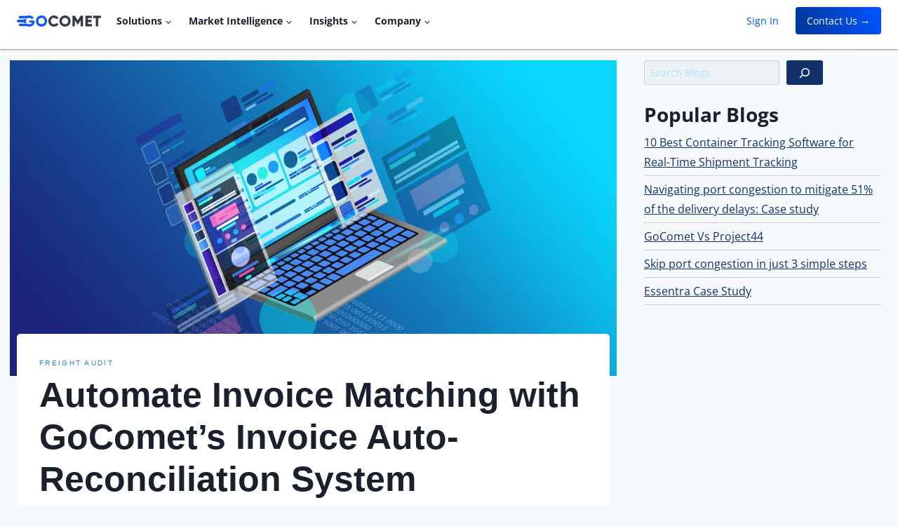

--- FILE ---
content_type: text/html; charset=UTF-8
request_url: https://www.gocomet.com/blog/automate-invoice-matching-with-gocomets-invoice-auto-reconciliation-system/?utm_source=blog&utm_medium=wordpress&utm_content=Freight%20Management%20and%20how%20it%20works%3A%20Main%20processes%20and%20systems
body_size: 32563
content:
<!doctype html>
<html lang="en-US" prefix="og: https://ogp.me/ns#" class="no-js" itemtype="https://schema.org/Blog" itemscope>
<head>
	<meta charset="UTF-8">
	<meta name="viewport" content="width=device-width, initial-scale=1, minimum-scale=1">
	
<!-- Search Engine Optimization by Rank Math - https://rankmath.com/ -->
<title>Save $$ With GoComet&#039;s Invoice Matching Solution - GoComet</title>
<meta name="description" content="Learn how GoComet Automate Invoice Matching software helps you identify hidden costs in freight invoices by auto-reconciling them efficiently."/>
<meta name="robots" content="follow, index, max-snippet:-1, max-video-preview:-1, max-image-preview:large"/>
<link rel="canonical" href="https://www.gocomet.com/blog/automate-invoice-matching-with-gocomets-invoice-auto-reconciliation-system/" />
<meta property="og:locale" content="en_US" />
<meta property="og:type" content="article" />
<meta property="og:title" content="Save $$ With GoComet&#039;s Invoice Matching Solution - GoComet" />
<meta property="og:description" content="Learn how GoComet Automate Invoice Matching software helps you identify hidden costs in freight invoices by auto-reconciling them efficiently." />
<meta property="og:url" content="https://www.gocomet.com/blog/automate-invoice-matching-with-gocomets-invoice-auto-reconciliation-system/" />
<meta property="og:site_name" content="News Updates - GoComet" />
<meta property="article:publisher" content="https://www.facebook.com/gocomet.in" />
<meta property="article:section" content="Freight Audit" />
<meta property="og:updated_time" content="2022-10-21T01:00:50+05:30" />
<meta property="article:published_time" content="2020-10-31T09:56:13+05:30" />
<meta property="article:modified_time" content="2022-10-21T01:00:50+05:30" />
<meta name="twitter:card" content="summary_large_image" />
<meta name="twitter:title" content="Save $$ With GoComet&#039;s Invoice Matching Solution - GoComet" />
<meta name="twitter:description" content="Learn how GoComet Automate Invoice Matching software helps you identify hidden costs in freight invoices by auto-reconciling them efficiently." />
<meta name="twitter:site" content="@gocometin" />
<meta name="twitter:creator" content="@gocometin" />
<meta name="twitter:label1" content="Written by" />
<meta name="twitter:data1" content="Atul Jain" />
<meta name="twitter:label2" content="Time to read" />
<meta name="twitter:data2" content="4 minutes" />
<script type="application/ld+json" class="rank-math-schema">{"@context":"https://schema.org","@graph":[{"@type":["Person","Organization"],"@id":"https://www.gocomet.com/blog/#person","name":"GoComet","sameAs":["https://www.facebook.com/gocomet.in","https://twitter.com/gocometin"],"logo":{"@type":"ImageObject","@id":"https://www.gocomet.com/blog/#logo","url":"https://www.gocomet.com/blog/wp-content/uploads/2022/09/cropped-cropped-logo-dark-1.webp","contentUrl":"https://www.gocomet.com/blog/wp-content/uploads/2022/09/cropped-cropped-logo-dark-1.webp","caption":"News Updates - GoComet","inLanguage":"en-US","width":"314","height":"42"},"image":{"@type":"ImageObject","@id":"https://www.gocomet.com/blog/#logo","url":"https://www.gocomet.com/blog/wp-content/uploads/2022/09/cropped-cropped-logo-dark-1.webp","contentUrl":"https://www.gocomet.com/blog/wp-content/uploads/2022/09/cropped-cropped-logo-dark-1.webp","caption":"News Updates - GoComet","inLanguage":"en-US","width":"314","height":"42"}},{"@type":"WebSite","@id":"https://www.gocomet.com/blog/#website","url":"https://www.gocomet.com/blog","name":"News Updates - GoComet","publisher":{"@id":"https://www.gocomet.com/blog/#person"},"inLanguage":"en-US"},{"@type":"ImageObject","@id":"https://www.gocomet.com/blog/wp-content/uploads/2020/10/63.jpg","url":"https://www.gocomet.com/blog/wp-content/uploads/2020/10/63.jpg","width":"1200","height":"675","inLanguage":"en-US"},{"@type":"BreadcrumbList","@id":"https://www.gocomet.com/blog/automate-invoice-matching-with-gocomets-invoice-auto-reconciliation-system/#breadcrumb","itemListElement":[{"@type":"ListItem","position":"1","item":{"@id":"https://www.gocomet.com/","name":"Home"}},{"@type":"ListItem","position":"2","item":{"@id":"https://www.gocomet.com/blog/automate-invoice-matching-with-gocomets-invoice-auto-reconciliation-system/","name":"Automate Invoice Matching with GoComet\u2019s Invoice Auto-Reconciliation System"}}]},{"@type":"WebPage","@id":"https://www.gocomet.com/blog/automate-invoice-matching-with-gocomets-invoice-auto-reconciliation-system/#webpage","url":"https://www.gocomet.com/blog/automate-invoice-matching-with-gocomets-invoice-auto-reconciliation-system/","name":"Save $$ With GoComet&#039;s Invoice Matching Solution - GoComet","datePublished":"2020-10-31T09:56:13+05:30","dateModified":"2022-10-21T01:00:50+05:30","isPartOf":{"@id":"https://www.gocomet.com/blog/#website"},"primaryImageOfPage":{"@id":"https://www.gocomet.com/blog/wp-content/uploads/2020/10/63.jpg"},"inLanguage":"en-US","breadcrumb":{"@id":"https://www.gocomet.com/blog/automate-invoice-matching-with-gocomets-invoice-auto-reconciliation-system/#breadcrumb"}},{"@type":"Person","@id":"https://www.gocomet.com/blog/author/atul-jaingocomet-com/","name":"Atul Jain","url":"https://www.gocomet.com/blog/author/atul-jaingocomet-com/","image":{"@type":"ImageObject","@id":"https://secure.gravatar.com/avatar/b3cfbf467b5eac16f1777121c2035cc9b1169156bdba597a31ff8c4dd2007280?s=96&amp;d=mm&amp;r=g","url":"https://secure.gravatar.com/avatar/b3cfbf467b5eac16f1777121c2035cc9b1169156bdba597a31ff8c4dd2007280?s=96&amp;d=mm&amp;r=g","caption":"Atul Jain","inLanguage":"en-US"}},{"@type":"BlogPosting","headline":"Save $$ With GoComet&#039;s Invoice Matching Solution - GoComet","keywords":"invoice matching","datePublished":"2020-10-31T09:56:13+05:30","dateModified":"2022-10-21T01:00:50+05:30","author":{"@id":"https://www.gocomet.com/blog/author/atul-jaingocomet-com/","name":"Atul Jain"},"publisher":{"@id":"https://www.gocomet.com/blog/#person"},"description":"Learn how GoComet Automate Invoice Matching software helps you identify hidden costs in freight invoices by auto-reconciling them efficiently.","name":"Save $$ With GoComet&#039;s Invoice Matching Solution - GoComet","@id":"https://www.gocomet.com/blog/automate-invoice-matching-with-gocomets-invoice-auto-reconciliation-system/#richSnippet","isPartOf":{"@id":"https://www.gocomet.com/blog/automate-invoice-matching-with-gocomets-invoice-auto-reconciliation-system/#webpage"},"image":{"@id":"https://www.gocomet.com/blog/wp-content/uploads/2020/10/63.jpg"},"inLanguage":"en-US","mainEntityOfPage":{"@id":"https://www.gocomet.com/blog/automate-invoice-matching-with-gocomets-invoice-auto-reconciliation-system/#webpage"}}]}</script>
<!-- /Rank Math WordPress SEO plugin -->

<link rel="alternate" type="application/rss+xml" title="News Updates - GoComet &raquo; Feed" href="https://www.gocomet.com/blog/feed/" />
<link rel="alternate" type="application/rss+xml" title="News Updates - GoComet &raquo; Comments Feed" href="https://www.gocomet.com/blog/comments/feed/" />
			<script>document.documentElement.classList.remove( 'no-js' );</script>
			<link rel="alternate" title="oEmbed (JSON)" type="application/json+oembed" href="https://www.gocomet.com/blog/wp-json/oembed/1.0/embed?url=https%3A%2F%2Fwww.gocomet.com%2Fblog%2Fautomate-invoice-matching-with-gocomets-invoice-auto-reconciliation-system%2F" />
<link rel="alternate" title="oEmbed (XML)" type="text/xml+oembed" href="https://www.gocomet.com/blog/wp-json/oembed/1.0/embed?url=https%3A%2F%2Fwww.gocomet.com%2Fblog%2Fautomate-invoice-matching-with-gocomets-invoice-auto-reconciliation-system%2F&#038;format=xml" />
<style id='wp-img-auto-sizes-contain-inline-css'>
img:is([sizes=auto i],[sizes^="auto," i]){contain-intrinsic-size:3000px 1500px}
/*# sourceURL=wp-img-auto-sizes-contain-inline-css */
</style>
<style id='wp-emoji-styles-inline-css'>

	img.wp-smiley, img.emoji {
		display: inline !important;
		border: none !important;
		box-shadow: none !important;
		height: 1em !important;
		width: 1em !important;
		margin: 0 0.07em !important;
		vertical-align: -0.1em !important;
		background: none !important;
		padding: 0 !important;
	}
/*# sourceURL=wp-emoji-styles-inline-css */
</style>
<style id='wp-block-library-inline-css'>
:root{--wp-block-synced-color:#7a00df;--wp-block-synced-color--rgb:122,0,223;--wp-bound-block-color:var(--wp-block-synced-color);--wp-editor-canvas-background:#ddd;--wp-admin-theme-color:#007cba;--wp-admin-theme-color--rgb:0,124,186;--wp-admin-theme-color-darker-10:#006ba1;--wp-admin-theme-color-darker-10--rgb:0,107,160.5;--wp-admin-theme-color-darker-20:#005a87;--wp-admin-theme-color-darker-20--rgb:0,90,135;--wp-admin-border-width-focus:2px}@media (min-resolution:192dpi){:root{--wp-admin-border-width-focus:1.5px}}.wp-element-button{cursor:pointer}:root .has-very-light-gray-background-color{background-color:#eee}:root .has-very-dark-gray-background-color{background-color:#313131}:root .has-very-light-gray-color{color:#eee}:root .has-very-dark-gray-color{color:#313131}:root .has-vivid-green-cyan-to-vivid-cyan-blue-gradient-background{background:linear-gradient(135deg,#00d084,#0693e3)}:root .has-purple-crush-gradient-background{background:linear-gradient(135deg,#34e2e4,#4721fb 50%,#ab1dfe)}:root .has-hazy-dawn-gradient-background{background:linear-gradient(135deg,#faaca8,#dad0ec)}:root .has-subdued-olive-gradient-background{background:linear-gradient(135deg,#fafae1,#67a671)}:root .has-atomic-cream-gradient-background{background:linear-gradient(135deg,#fdd79a,#004a59)}:root .has-nightshade-gradient-background{background:linear-gradient(135deg,#330968,#31cdcf)}:root .has-midnight-gradient-background{background:linear-gradient(135deg,#020381,#2874fc)}:root{--wp--preset--font-size--normal:16px;--wp--preset--font-size--huge:42px}.has-regular-font-size{font-size:1em}.has-larger-font-size{font-size:2.625em}.has-normal-font-size{font-size:var(--wp--preset--font-size--normal)}.has-huge-font-size{font-size:var(--wp--preset--font-size--huge)}.has-text-align-center{text-align:center}.has-text-align-left{text-align:left}.has-text-align-right{text-align:right}.has-fit-text{white-space:nowrap!important}#end-resizable-editor-section{display:none}.aligncenter{clear:both}.items-justified-left{justify-content:flex-start}.items-justified-center{justify-content:center}.items-justified-right{justify-content:flex-end}.items-justified-space-between{justify-content:space-between}.screen-reader-text{border:0;clip-path:inset(50%);height:1px;margin:-1px;overflow:hidden;padding:0;position:absolute;width:1px;word-wrap:normal!important}.screen-reader-text:focus{background-color:#ddd;clip-path:none;color:#444;display:block;font-size:1em;height:auto;left:5px;line-height:normal;padding:15px 23px 14px;text-decoration:none;top:5px;width:auto;z-index:100000}html :where(.has-border-color){border-style:solid}html :where([style*=border-top-color]){border-top-style:solid}html :where([style*=border-right-color]){border-right-style:solid}html :where([style*=border-bottom-color]){border-bottom-style:solid}html :where([style*=border-left-color]){border-left-style:solid}html :where([style*=border-width]){border-style:solid}html :where([style*=border-top-width]){border-top-style:solid}html :where([style*=border-right-width]){border-right-style:solid}html :where([style*=border-bottom-width]){border-bottom-style:solid}html :where([style*=border-left-width]){border-left-style:solid}html :where(img[class*=wp-image-]){height:auto;max-width:100%}:where(figure){margin:0 0 1em}html :where(.is-position-sticky){--wp-admin--admin-bar--position-offset:var(--wp-admin--admin-bar--height,0px)}@media screen and (max-width:600px){html :where(.is-position-sticky){--wp-admin--admin-bar--position-offset:0px}}

/*# sourceURL=wp-block-library-inline-css */
</style><style id='wp-block-heading-inline-css'>
h1:where(.wp-block-heading).has-background,h2:where(.wp-block-heading).has-background,h3:where(.wp-block-heading).has-background,h4:where(.wp-block-heading).has-background,h5:where(.wp-block-heading).has-background,h6:where(.wp-block-heading).has-background{padding:1.25em 2.375em}h1.has-text-align-left[style*=writing-mode]:where([style*=vertical-lr]),h1.has-text-align-right[style*=writing-mode]:where([style*=vertical-rl]),h2.has-text-align-left[style*=writing-mode]:where([style*=vertical-lr]),h2.has-text-align-right[style*=writing-mode]:where([style*=vertical-rl]),h3.has-text-align-left[style*=writing-mode]:where([style*=vertical-lr]),h3.has-text-align-right[style*=writing-mode]:where([style*=vertical-rl]),h4.has-text-align-left[style*=writing-mode]:where([style*=vertical-lr]),h4.has-text-align-right[style*=writing-mode]:where([style*=vertical-rl]),h5.has-text-align-left[style*=writing-mode]:where([style*=vertical-lr]),h5.has-text-align-right[style*=writing-mode]:where([style*=vertical-rl]),h6.has-text-align-left[style*=writing-mode]:where([style*=vertical-lr]),h6.has-text-align-right[style*=writing-mode]:where([style*=vertical-rl]){rotate:180deg}
/*# sourceURL=https://www.gocomet.com/blog/wp-includes/blocks/heading/style.min.css */
</style>
<style id='wp-block-image-inline-css'>
.wp-block-image>a,.wp-block-image>figure>a{display:inline-block}.wp-block-image img{box-sizing:border-box;height:auto;max-width:100%;vertical-align:bottom}@media not (prefers-reduced-motion){.wp-block-image img.hide{visibility:hidden}.wp-block-image img.show{animation:show-content-image .4s}}.wp-block-image[style*=border-radius] img,.wp-block-image[style*=border-radius]>a{border-radius:inherit}.wp-block-image.has-custom-border img{box-sizing:border-box}.wp-block-image.aligncenter{text-align:center}.wp-block-image.alignfull>a,.wp-block-image.alignwide>a{width:100%}.wp-block-image.alignfull img,.wp-block-image.alignwide img{height:auto;width:100%}.wp-block-image .aligncenter,.wp-block-image .alignleft,.wp-block-image .alignright,.wp-block-image.aligncenter,.wp-block-image.alignleft,.wp-block-image.alignright{display:table}.wp-block-image .aligncenter>figcaption,.wp-block-image .alignleft>figcaption,.wp-block-image .alignright>figcaption,.wp-block-image.aligncenter>figcaption,.wp-block-image.alignleft>figcaption,.wp-block-image.alignright>figcaption{caption-side:bottom;display:table-caption}.wp-block-image .alignleft{float:left;margin:.5em 1em .5em 0}.wp-block-image .alignright{float:right;margin:.5em 0 .5em 1em}.wp-block-image .aligncenter{margin-left:auto;margin-right:auto}.wp-block-image :where(figcaption){margin-bottom:1em;margin-top:.5em}.wp-block-image.is-style-circle-mask img{border-radius:9999px}@supports ((-webkit-mask-image:none) or (mask-image:none)) or (-webkit-mask-image:none){.wp-block-image.is-style-circle-mask img{border-radius:0;-webkit-mask-image:url('data:image/svg+xml;utf8,<svg viewBox="0 0 100 100" xmlns="http://www.w3.org/2000/svg"><circle cx="50" cy="50" r="50"/></svg>');mask-image:url('data:image/svg+xml;utf8,<svg viewBox="0 0 100 100" xmlns="http://www.w3.org/2000/svg"><circle cx="50" cy="50" r="50"/></svg>');mask-mode:alpha;-webkit-mask-position:center;mask-position:center;-webkit-mask-repeat:no-repeat;mask-repeat:no-repeat;-webkit-mask-size:contain;mask-size:contain}}:root :where(.wp-block-image.is-style-rounded img,.wp-block-image .is-style-rounded img){border-radius:9999px}.wp-block-image figure{margin:0}.wp-lightbox-container{display:flex;flex-direction:column;position:relative}.wp-lightbox-container img{cursor:zoom-in}.wp-lightbox-container img:hover+button{opacity:1}.wp-lightbox-container button{align-items:center;backdrop-filter:blur(16px) saturate(180%);background-color:#5a5a5a40;border:none;border-radius:4px;cursor:zoom-in;display:flex;height:20px;justify-content:center;opacity:0;padding:0;position:absolute;right:16px;text-align:center;top:16px;width:20px;z-index:100}@media not (prefers-reduced-motion){.wp-lightbox-container button{transition:opacity .2s ease}}.wp-lightbox-container button:focus-visible{outline:3px auto #5a5a5a40;outline:3px auto -webkit-focus-ring-color;outline-offset:3px}.wp-lightbox-container button:hover{cursor:pointer;opacity:1}.wp-lightbox-container button:focus{opacity:1}.wp-lightbox-container button:focus,.wp-lightbox-container button:hover,.wp-lightbox-container button:not(:hover):not(:active):not(.has-background){background-color:#5a5a5a40;border:none}.wp-lightbox-overlay{box-sizing:border-box;cursor:zoom-out;height:100vh;left:0;overflow:hidden;position:fixed;top:0;visibility:hidden;width:100%;z-index:100000}.wp-lightbox-overlay .close-button{align-items:center;cursor:pointer;display:flex;justify-content:center;min-height:40px;min-width:40px;padding:0;position:absolute;right:calc(env(safe-area-inset-right) + 16px);top:calc(env(safe-area-inset-top) + 16px);z-index:5000000}.wp-lightbox-overlay .close-button:focus,.wp-lightbox-overlay .close-button:hover,.wp-lightbox-overlay .close-button:not(:hover):not(:active):not(.has-background){background:none;border:none}.wp-lightbox-overlay .lightbox-image-container{height:var(--wp--lightbox-container-height);left:50%;overflow:hidden;position:absolute;top:50%;transform:translate(-50%,-50%);transform-origin:top left;width:var(--wp--lightbox-container-width);z-index:9999999999}.wp-lightbox-overlay .wp-block-image{align-items:center;box-sizing:border-box;display:flex;height:100%;justify-content:center;margin:0;position:relative;transform-origin:0 0;width:100%;z-index:3000000}.wp-lightbox-overlay .wp-block-image img{height:var(--wp--lightbox-image-height);min-height:var(--wp--lightbox-image-height);min-width:var(--wp--lightbox-image-width);width:var(--wp--lightbox-image-width)}.wp-lightbox-overlay .wp-block-image figcaption{display:none}.wp-lightbox-overlay button{background:none;border:none}.wp-lightbox-overlay .scrim{background-color:#fff;height:100%;opacity:.9;position:absolute;width:100%;z-index:2000000}.wp-lightbox-overlay.active{visibility:visible}@media not (prefers-reduced-motion){.wp-lightbox-overlay.active{animation:turn-on-visibility .25s both}.wp-lightbox-overlay.active img{animation:turn-on-visibility .35s both}.wp-lightbox-overlay.show-closing-animation:not(.active){animation:turn-off-visibility .35s both}.wp-lightbox-overlay.show-closing-animation:not(.active) img{animation:turn-off-visibility .25s both}.wp-lightbox-overlay.zoom.active{animation:none;opacity:1;visibility:visible}.wp-lightbox-overlay.zoom.active .lightbox-image-container{animation:lightbox-zoom-in .4s}.wp-lightbox-overlay.zoom.active .lightbox-image-container img{animation:none}.wp-lightbox-overlay.zoom.active .scrim{animation:turn-on-visibility .4s forwards}.wp-lightbox-overlay.zoom.show-closing-animation:not(.active){animation:none}.wp-lightbox-overlay.zoom.show-closing-animation:not(.active) .lightbox-image-container{animation:lightbox-zoom-out .4s}.wp-lightbox-overlay.zoom.show-closing-animation:not(.active) .lightbox-image-container img{animation:none}.wp-lightbox-overlay.zoom.show-closing-animation:not(.active) .scrim{animation:turn-off-visibility .4s forwards}}@keyframes show-content-image{0%{visibility:hidden}99%{visibility:hidden}to{visibility:visible}}@keyframes turn-on-visibility{0%{opacity:0}to{opacity:1}}@keyframes turn-off-visibility{0%{opacity:1;visibility:visible}99%{opacity:0;visibility:visible}to{opacity:0;visibility:hidden}}@keyframes lightbox-zoom-in{0%{transform:translate(calc((-100vw + var(--wp--lightbox-scrollbar-width))/2 + var(--wp--lightbox-initial-left-position)),calc(-50vh + var(--wp--lightbox-initial-top-position))) scale(var(--wp--lightbox-scale))}to{transform:translate(-50%,-50%) scale(1)}}@keyframes lightbox-zoom-out{0%{transform:translate(-50%,-50%) scale(1);visibility:visible}99%{visibility:visible}to{transform:translate(calc((-100vw + var(--wp--lightbox-scrollbar-width))/2 + var(--wp--lightbox-initial-left-position)),calc(-50vh + var(--wp--lightbox-initial-top-position))) scale(var(--wp--lightbox-scale));visibility:hidden}}
/*# sourceURL=https://www.gocomet.com/blog/wp-includes/blocks/image/style.min.css */
</style>
<style id='wp-block-list-inline-css'>
ol,ul{box-sizing:border-box}:root :where(.wp-block-list.has-background){padding:1.25em 2.375em}
/*# sourceURL=https://www.gocomet.com/blog/wp-includes/blocks/list/style.min.css */
</style>
<style id='wp-block-search-inline-css'>
.wp-block-search__button{margin-left:10px;word-break:normal}.wp-block-search__button.has-icon{line-height:0}.wp-block-search__button svg{height:1.25em;min-height:24px;min-width:24px;width:1.25em;fill:currentColor;vertical-align:text-bottom}:where(.wp-block-search__button){border:1px solid #ccc;padding:6px 10px}.wp-block-search__inside-wrapper{display:flex;flex:auto;flex-wrap:nowrap;max-width:100%}.wp-block-search__label{width:100%}.wp-block-search.wp-block-search__button-only .wp-block-search__button{box-sizing:border-box;display:flex;flex-shrink:0;justify-content:center;margin-left:0;max-width:100%}.wp-block-search.wp-block-search__button-only .wp-block-search__inside-wrapper{min-width:0!important;transition-property:width}.wp-block-search.wp-block-search__button-only .wp-block-search__input{flex-basis:100%;transition-duration:.3s}.wp-block-search.wp-block-search__button-only.wp-block-search__searchfield-hidden,.wp-block-search.wp-block-search__button-only.wp-block-search__searchfield-hidden .wp-block-search__inside-wrapper{overflow:hidden}.wp-block-search.wp-block-search__button-only.wp-block-search__searchfield-hidden .wp-block-search__input{border-left-width:0!important;border-right-width:0!important;flex-basis:0;flex-grow:0;margin:0;min-width:0!important;padding-left:0!important;padding-right:0!important;width:0!important}:where(.wp-block-search__input){appearance:none;border:1px solid #949494;flex-grow:1;font-family:inherit;font-size:inherit;font-style:inherit;font-weight:inherit;letter-spacing:inherit;line-height:inherit;margin-left:0;margin-right:0;min-width:3rem;padding:8px;text-decoration:unset!important;text-transform:inherit}:where(.wp-block-search__button-inside .wp-block-search__inside-wrapper){background-color:#fff;border:1px solid #949494;box-sizing:border-box;padding:4px}:where(.wp-block-search__button-inside .wp-block-search__inside-wrapper) .wp-block-search__input{border:none;border-radius:0;padding:0 4px}:where(.wp-block-search__button-inside .wp-block-search__inside-wrapper) .wp-block-search__input:focus{outline:none}:where(.wp-block-search__button-inside .wp-block-search__inside-wrapper) :where(.wp-block-search__button){padding:4px 8px}.wp-block-search.aligncenter .wp-block-search__inside-wrapper{margin:auto}.wp-block[data-align=right] .wp-block-search.wp-block-search__button-only .wp-block-search__inside-wrapper{float:right}
/*# sourceURL=https://www.gocomet.com/blog/wp-includes/blocks/search/style.min.css */
</style>
<style id='wp-block-paragraph-inline-css'>
.is-small-text{font-size:.875em}.is-regular-text{font-size:1em}.is-large-text{font-size:2.25em}.is-larger-text{font-size:3em}.has-drop-cap:not(:focus):first-letter{float:left;font-size:8.4em;font-style:normal;font-weight:100;line-height:.68;margin:.05em .1em 0 0;text-transform:uppercase}body.rtl .has-drop-cap:not(:focus):first-letter{float:none;margin-left:.1em}p.has-drop-cap.has-background{overflow:hidden}:root :where(p.has-background){padding:1.25em 2.375em}:where(p.has-text-color:not(.has-link-color)) a{color:inherit}p.has-text-align-left[style*="writing-mode:vertical-lr"],p.has-text-align-right[style*="writing-mode:vertical-rl"]{rotate:180deg}
/*# sourceURL=https://www.gocomet.com/blog/wp-includes/blocks/paragraph/style.min.css */
</style>
<style id='global-styles-inline-css'>
:root{--wp--preset--aspect-ratio--square: 1;--wp--preset--aspect-ratio--4-3: 4/3;--wp--preset--aspect-ratio--3-4: 3/4;--wp--preset--aspect-ratio--3-2: 3/2;--wp--preset--aspect-ratio--2-3: 2/3;--wp--preset--aspect-ratio--16-9: 16/9;--wp--preset--aspect-ratio--9-16: 9/16;--wp--preset--color--black: #000000;--wp--preset--color--cyan-bluish-gray: #abb8c3;--wp--preset--color--white: #ffffff;--wp--preset--color--pale-pink: #f78da7;--wp--preset--color--vivid-red: #cf2e2e;--wp--preset--color--luminous-vivid-orange: #ff6900;--wp--preset--color--luminous-vivid-amber: #fcb900;--wp--preset--color--light-green-cyan: #7bdcb5;--wp--preset--color--vivid-green-cyan: #00d084;--wp--preset--color--pale-cyan-blue: #8ed1fc;--wp--preset--color--vivid-cyan-blue: #0693e3;--wp--preset--color--vivid-purple: #9b51e0;--wp--preset--color--theme-palette-1: #3182CE;--wp--preset--color--theme-palette-2: #0054ff;--wp--preset--color--theme-palette-3: #1A202C;--wp--preset--color--theme-palette-4: #2D3748;--wp--preset--color--theme-palette-5: #4A5568;--wp--preset--color--theme-palette-6: #b3defd;--wp--preset--color--theme-palette-7: #EDF2F7;--wp--preset--color--theme-palette-8: #F7FAFC;--wp--preset--color--theme-palette-9: #ffffff;--wp--preset--color--kb-palette-5: #12316b;--wp--preset--gradient--vivid-cyan-blue-to-vivid-purple: linear-gradient(135deg,rgb(6,147,227) 0%,rgb(155,81,224) 100%);--wp--preset--gradient--light-green-cyan-to-vivid-green-cyan: linear-gradient(135deg,rgb(122,220,180) 0%,rgb(0,208,130) 100%);--wp--preset--gradient--luminous-vivid-amber-to-luminous-vivid-orange: linear-gradient(135deg,rgb(252,185,0) 0%,rgb(255,105,0) 100%);--wp--preset--gradient--luminous-vivid-orange-to-vivid-red: linear-gradient(135deg,rgb(255,105,0) 0%,rgb(207,46,46) 100%);--wp--preset--gradient--very-light-gray-to-cyan-bluish-gray: linear-gradient(135deg,rgb(238,238,238) 0%,rgb(169,184,195) 100%);--wp--preset--gradient--cool-to-warm-spectrum: linear-gradient(135deg,rgb(74,234,220) 0%,rgb(151,120,209) 20%,rgb(207,42,186) 40%,rgb(238,44,130) 60%,rgb(251,105,98) 80%,rgb(254,248,76) 100%);--wp--preset--gradient--blush-light-purple: linear-gradient(135deg,rgb(255,206,236) 0%,rgb(152,150,240) 100%);--wp--preset--gradient--blush-bordeaux: linear-gradient(135deg,rgb(254,205,165) 0%,rgb(254,45,45) 50%,rgb(107,0,62) 100%);--wp--preset--gradient--luminous-dusk: linear-gradient(135deg,rgb(255,203,112) 0%,rgb(199,81,192) 50%,rgb(65,88,208) 100%);--wp--preset--gradient--pale-ocean: linear-gradient(135deg,rgb(255,245,203) 0%,rgb(182,227,212) 50%,rgb(51,167,181) 100%);--wp--preset--gradient--electric-grass: linear-gradient(135deg,rgb(202,248,128) 0%,rgb(113,206,126) 100%);--wp--preset--gradient--midnight: linear-gradient(135deg,rgb(2,3,129) 0%,rgb(40,116,252) 100%);--wp--preset--font-size--small: 14px;--wp--preset--font-size--medium: 24px;--wp--preset--font-size--large: 32px;--wp--preset--font-size--x-large: 42px;--wp--preset--font-size--larger: 40px;--wp--preset--spacing--20: 0.44rem;--wp--preset--spacing--30: 0.67rem;--wp--preset--spacing--40: 1rem;--wp--preset--spacing--50: 1.5rem;--wp--preset--spacing--60: 2.25rem;--wp--preset--spacing--70: 3.38rem;--wp--preset--spacing--80: 5.06rem;--wp--preset--shadow--natural: 6px 6px 9px rgba(0, 0, 0, 0.2);--wp--preset--shadow--deep: 12px 12px 50px rgba(0, 0, 0, 0.4);--wp--preset--shadow--sharp: 6px 6px 0px rgba(0, 0, 0, 0.2);--wp--preset--shadow--outlined: 6px 6px 0px -3px rgb(255, 255, 255), 6px 6px rgb(0, 0, 0);--wp--preset--shadow--crisp: 6px 6px 0px rgb(0, 0, 0);}:where(.is-layout-flex){gap: 0.5em;}:where(.is-layout-grid){gap: 0.5em;}body .is-layout-flex{display: flex;}.is-layout-flex{flex-wrap: wrap;align-items: center;}.is-layout-flex > :is(*, div){margin: 0;}body .is-layout-grid{display: grid;}.is-layout-grid > :is(*, div){margin: 0;}:where(.wp-block-columns.is-layout-flex){gap: 2em;}:where(.wp-block-columns.is-layout-grid){gap: 2em;}:where(.wp-block-post-template.is-layout-flex){gap: 1.25em;}:where(.wp-block-post-template.is-layout-grid){gap: 1.25em;}.has-black-color{color: var(--wp--preset--color--black) !important;}.has-cyan-bluish-gray-color{color: var(--wp--preset--color--cyan-bluish-gray) !important;}.has-white-color{color: var(--wp--preset--color--white) !important;}.has-pale-pink-color{color: var(--wp--preset--color--pale-pink) !important;}.has-vivid-red-color{color: var(--wp--preset--color--vivid-red) !important;}.has-luminous-vivid-orange-color{color: var(--wp--preset--color--luminous-vivid-orange) !important;}.has-luminous-vivid-amber-color{color: var(--wp--preset--color--luminous-vivid-amber) !important;}.has-light-green-cyan-color{color: var(--wp--preset--color--light-green-cyan) !important;}.has-vivid-green-cyan-color{color: var(--wp--preset--color--vivid-green-cyan) !important;}.has-pale-cyan-blue-color{color: var(--wp--preset--color--pale-cyan-blue) !important;}.has-vivid-cyan-blue-color{color: var(--wp--preset--color--vivid-cyan-blue) !important;}.has-vivid-purple-color{color: var(--wp--preset--color--vivid-purple) !important;}.has-black-background-color{background-color: var(--wp--preset--color--black) !important;}.has-cyan-bluish-gray-background-color{background-color: var(--wp--preset--color--cyan-bluish-gray) !important;}.has-white-background-color{background-color: var(--wp--preset--color--white) !important;}.has-pale-pink-background-color{background-color: var(--wp--preset--color--pale-pink) !important;}.has-vivid-red-background-color{background-color: var(--wp--preset--color--vivid-red) !important;}.has-luminous-vivid-orange-background-color{background-color: var(--wp--preset--color--luminous-vivid-orange) !important;}.has-luminous-vivid-amber-background-color{background-color: var(--wp--preset--color--luminous-vivid-amber) !important;}.has-light-green-cyan-background-color{background-color: var(--wp--preset--color--light-green-cyan) !important;}.has-vivid-green-cyan-background-color{background-color: var(--wp--preset--color--vivid-green-cyan) !important;}.has-pale-cyan-blue-background-color{background-color: var(--wp--preset--color--pale-cyan-blue) !important;}.has-vivid-cyan-blue-background-color{background-color: var(--wp--preset--color--vivid-cyan-blue) !important;}.has-vivid-purple-background-color{background-color: var(--wp--preset--color--vivid-purple) !important;}.has-black-border-color{border-color: var(--wp--preset--color--black) !important;}.has-cyan-bluish-gray-border-color{border-color: var(--wp--preset--color--cyan-bluish-gray) !important;}.has-white-border-color{border-color: var(--wp--preset--color--white) !important;}.has-pale-pink-border-color{border-color: var(--wp--preset--color--pale-pink) !important;}.has-vivid-red-border-color{border-color: var(--wp--preset--color--vivid-red) !important;}.has-luminous-vivid-orange-border-color{border-color: var(--wp--preset--color--luminous-vivid-orange) !important;}.has-luminous-vivid-amber-border-color{border-color: var(--wp--preset--color--luminous-vivid-amber) !important;}.has-light-green-cyan-border-color{border-color: var(--wp--preset--color--light-green-cyan) !important;}.has-vivid-green-cyan-border-color{border-color: var(--wp--preset--color--vivid-green-cyan) !important;}.has-pale-cyan-blue-border-color{border-color: var(--wp--preset--color--pale-cyan-blue) !important;}.has-vivid-cyan-blue-border-color{border-color: var(--wp--preset--color--vivid-cyan-blue) !important;}.has-vivid-purple-border-color{border-color: var(--wp--preset--color--vivid-purple) !important;}.has-vivid-cyan-blue-to-vivid-purple-gradient-background{background: var(--wp--preset--gradient--vivid-cyan-blue-to-vivid-purple) !important;}.has-light-green-cyan-to-vivid-green-cyan-gradient-background{background: var(--wp--preset--gradient--light-green-cyan-to-vivid-green-cyan) !important;}.has-luminous-vivid-amber-to-luminous-vivid-orange-gradient-background{background: var(--wp--preset--gradient--luminous-vivid-amber-to-luminous-vivid-orange) !important;}.has-luminous-vivid-orange-to-vivid-red-gradient-background{background: var(--wp--preset--gradient--luminous-vivid-orange-to-vivid-red) !important;}.has-very-light-gray-to-cyan-bluish-gray-gradient-background{background: var(--wp--preset--gradient--very-light-gray-to-cyan-bluish-gray) !important;}.has-cool-to-warm-spectrum-gradient-background{background: var(--wp--preset--gradient--cool-to-warm-spectrum) !important;}.has-blush-light-purple-gradient-background{background: var(--wp--preset--gradient--blush-light-purple) !important;}.has-blush-bordeaux-gradient-background{background: var(--wp--preset--gradient--blush-bordeaux) !important;}.has-luminous-dusk-gradient-background{background: var(--wp--preset--gradient--luminous-dusk) !important;}.has-pale-ocean-gradient-background{background: var(--wp--preset--gradient--pale-ocean) !important;}.has-electric-grass-gradient-background{background: var(--wp--preset--gradient--electric-grass) !important;}.has-midnight-gradient-background{background: var(--wp--preset--gradient--midnight) !important;}.has-small-font-size{font-size: var(--wp--preset--font-size--small) !important;}.has-medium-font-size{font-size: var(--wp--preset--font-size--medium) !important;}.has-large-font-size{font-size: var(--wp--preset--font-size--large) !important;}.has-x-large-font-size{font-size: var(--wp--preset--font-size--x-large) !important;}
/*# sourceURL=global-styles-inline-css */
</style>

<style id='classic-theme-styles-inline-css'>
/*! This file is auto-generated */
.wp-block-button__link{color:#fff;background-color:#32373c;border-radius:9999px;box-shadow:none;text-decoration:none;padding:calc(.667em + 2px) calc(1.333em + 2px);font-size:1.125em}.wp-block-file__button{background:#32373c;color:#fff;text-decoration:none}
/*# sourceURL=/wp-includes/css/classic-themes.min.css */
</style>
<style id='wpxpo-global-style-inline-css'>
:root { --preset-color1: #037fff --preset-color2: #026fe0 --preset-color3: #071323 --preset-color4: #132133 --preset-color5: #34495e --preset-color6: #787676 --preset-color7: #f0f2f3 --preset-color8: #f8f9fa --preset-color9: #ffffff }
/*# sourceURL=wpxpo-global-style-inline-css */
</style>
<style id='ultp-preset-colors-style-inline-css'>
:root { --postx_preset_Base_1_color: #f4f4ff; --postx_preset_Base_2_color: #dddff8; --postx_preset_Base_3_color: #B4B4D6; --postx_preset_Primary_color: #3323f0; --postx_preset_Secondary_color: #4a5fff; --postx_preset_Tertiary_color: #FFFFFF; --postx_preset_Contrast_3_color: #545472; --postx_preset_Contrast_2_color: #262657; --postx_preset_Contrast_1_color: #10102e; --postx_preset_Over_Primary_color: #ffffff;  }
/*# sourceURL=ultp-preset-colors-style-inline-css */
</style>
<style id='ultp-preset-gradient-style-inline-css'>
:root { --postx_preset_Primary_to_Secondary_to_Right_gradient: linear-gradient(90deg, var(--postx_preset_Primary_color) 0%, var(--postx_preset_Secondary_color) 100%); --postx_preset_Primary_to_Secondary_to_Bottom_gradient: linear-gradient(180deg, var(--postx_preset_Primary_color) 0%, var(--postx_preset_Secondary_color) 100%); --postx_preset_Secondary_to_Primary_to_Right_gradient: linear-gradient(90deg, var(--postx_preset_Secondary_color) 0%, var(--postx_preset_Primary_color) 100%); --postx_preset_Secondary_to_Primary_to_Bottom_gradient: linear-gradient(180deg, var(--postx_preset_Secondary_color) 0%, var(--postx_preset_Primary_color) 100%); --postx_preset_Cold_Evening_gradient: linear-gradient(0deg, rgb(12, 52, 131) 0%, rgb(162, 182, 223) 100%, rgb(107, 140, 206) 100%, rgb(162, 182, 223) 100%); --postx_preset_Purple_Division_gradient: linear-gradient(0deg, rgb(112, 40, 228) 0%, rgb(229, 178, 202) 100%); --postx_preset_Over_Sun_gradient: linear-gradient(60deg, rgb(171, 236, 214) 0%, rgb(251, 237, 150) 100%); --postx_preset_Morning_Salad_gradient: linear-gradient(-255deg, rgb(183, 248, 219) 0%, rgb(80, 167, 194) 100%); --postx_preset_Fabled_Sunset_gradient: linear-gradient(-270deg, rgb(35, 21, 87) 0%, rgb(68, 16, 122) 29%, rgb(255, 19, 97) 67%, rgb(255, 248, 0) 100%);  }
/*# sourceURL=ultp-preset-gradient-style-inline-css */
</style>
<style id='ultp-preset-typo-style-inline-css'>
:root { --postx_preset_Heading_typo_font_family: Helvetica; --postx_preset_Heading_typo_font_family_type: sans-serif; --postx_preset_Heading_typo_font_weight: 600; --postx_preset_Heading_typo_text_transform: capitalize; --postx_preset_Body_and_Others_typo_font_family: Helvetica; --postx_preset_Body_and_Others_typo_font_family_type: sans-serif; --postx_preset_Body_and_Others_typo_font_weight: 400; --postx_preset_Body_and_Others_typo_text_transform: lowercase; --postx_preset_body_typo_font_size_lg: 16px; --postx_preset_paragraph_1_typo_font_size_lg: 12px; --postx_preset_paragraph_2_typo_font_size_lg: 12px; --postx_preset_paragraph_3_typo_font_size_lg: 12px; --postx_preset_heading_h1_typo_font_size_lg: 42px; --postx_preset_heading_h2_typo_font_size_lg: 36px; --postx_preset_heading_h3_typo_font_size_lg: 30px; --postx_preset_heading_h4_typo_font_size_lg: 24px; --postx_preset_heading_h5_typo_font_size_lg: 20px; --postx_preset_heading_h6_typo_font_size_lg: 16px; }
/*# sourceURL=ultp-preset-typo-style-inline-css */
</style>
<link rel='stylesheet' id='kadence-global-css' href='https://www.gocomet.com/blog/wp-content/themes/kadence/assets/css/global.min.css?ver=1.1.40' media='all' />
<style id='kadence-global-inline-css'>
/* Kadence Base CSS */
:root{--global-palette1:#3182CE;--global-palette2:#0054ff;--global-palette3:#1A202C;--global-palette4:#2D3748;--global-palette5:#4A5568;--global-palette6:#b3defd;--global-palette7:#EDF2F7;--global-palette8:#F7FAFC;--global-palette9:#ffffff;--global-palette9rgb:255, 255, 255;--global-palette-highlight:var(--global-palette1);--global-palette-highlight-alt:var(--global-palette2);--global-palette-highlight-alt2:var(--global-palette9);--global-palette-btn-bg:rgba(20,107,186,0.8);--global-palette-btn-bg-hover:rgba(60,104,203,0.89);--global-palette-btn:var(--global-palette9);--global-palette-btn-hover:var(--global-palette9);--global-body-font-family:'Open Sans', sans-serif;--global-heading-font-family:inherit;--global-primary-nav-font-family:inherit;--global-fallback-font:sans-serif;--global-display-fallback-font:sans-serif;--global-content-width:1290px;--global-content-narrow-width:842px;--global-content-edge-padding:1.5rem;--global-content-boxed-padding:2rem;--global-calc-content-width:calc(1290px - var(--global-content-edge-padding) - var(--global-content-edge-padding) );--wp--style--global--content-size:var(--global-calc-content-width);}.wp-site-blocks{--global-vw:calc( 100vw - ( 0.5 * var(--scrollbar-offset)));}:root .has-theme-palette-1-background-color{background-color:var(--global-palette1);}:root .has-theme-palette-1-color{color:var(--global-palette1);}:root .has-theme-palette-2-background-color{background-color:var(--global-palette2);}:root .has-theme-palette-2-color{color:var(--global-palette2);}:root .has-theme-palette-3-background-color{background-color:var(--global-palette3);}:root .has-theme-palette-3-color{color:var(--global-palette3);}:root .has-theme-palette-4-background-color{background-color:var(--global-palette4);}:root .has-theme-palette-4-color{color:var(--global-palette4);}:root .has-theme-palette-5-background-color{background-color:var(--global-palette5);}:root .has-theme-palette-5-color{color:var(--global-palette5);}:root .has-theme-palette-6-background-color{background-color:var(--global-palette6);}:root .has-theme-palette-6-color{color:var(--global-palette6);}:root .has-theme-palette-7-background-color{background-color:var(--global-palette7);}:root .has-theme-palette-7-color{color:var(--global-palette7);}:root .has-theme-palette-8-background-color{background-color:var(--global-palette8);}:root .has-theme-palette-8-color{color:var(--global-palette8);}:root .has-theme-palette-9-background-color{background-color:var(--global-palette9);}:root .has-theme-palette-9-color{color:var(--global-palette9);}:root .has-theme-palette1-background-color{background-color:var(--global-palette1);}:root .has-theme-palette1-color{color:var(--global-palette1);}:root .has-theme-palette2-background-color{background-color:var(--global-palette2);}:root .has-theme-palette2-color{color:var(--global-palette2);}:root .has-theme-palette3-background-color{background-color:var(--global-palette3);}:root .has-theme-palette3-color{color:var(--global-palette3);}:root .has-theme-palette4-background-color{background-color:var(--global-palette4);}:root .has-theme-palette4-color{color:var(--global-palette4);}:root .has-theme-palette5-background-color{background-color:var(--global-palette5);}:root .has-theme-palette5-color{color:var(--global-palette5);}:root .has-theme-palette6-background-color{background-color:var(--global-palette6);}:root .has-theme-palette6-color{color:var(--global-palette6);}:root .has-theme-palette7-background-color{background-color:var(--global-palette7);}:root .has-theme-palette7-color{color:var(--global-palette7);}:root .has-theme-palette8-background-color{background-color:var(--global-palette8);}:root .has-theme-palette8-color{color:var(--global-palette8);}:root .has-theme-palette9-background-color{background-color:var(--global-palette9);}:root .has-theme-palette9-color{color:var(--global-palette9);}body{background:var(--global-palette8);}body, input, select, optgroup, textarea{font-style:normal;font-weight:normal;font-size:14px;line-height:1.6;font-family:var(--global-body-font-family);color:var(--global-palette4);}.content-bg, body.content-style-unboxed .site{background:var(--global-palette9);}h1,h2,h3,h4,h5,h6{font-family:var(--global-heading-font-family);}h1{font-weight:700;font-size:32px;line-height:1.5;color:var(--global-palette3);}h2{font-weight:700;font-size:28px;line-height:1.5;color:var(--global-palette3);}h3{font-weight:700;font-size:24px;line-height:1.5;color:var(--global-palette3);}h4{font-weight:700;font-size:22px;line-height:1.5;color:var(--global-palette4);}h5{font-weight:700;font-size:20px;line-height:1.5;color:var(--global-palette4);}h6{font-weight:700;font-size:18px;line-height:1.5;color:var(--global-palette5);}.entry-hero .kadence-breadcrumbs{max-width:1290px;}.site-container, .site-header-row-layout-contained, .site-footer-row-layout-contained, .entry-hero-layout-contained, .comments-area, .alignfull > .wp-block-cover__inner-container, .alignwide > .wp-block-cover__inner-container{max-width:var(--global-content-width);}.content-width-narrow .content-container.site-container, .content-width-narrow .hero-container.site-container{max-width:var(--global-content-narrow-width);}@media all and (min-width: 1520px){.wp-site-blocks .content-container  .alignwide{margin-left:-115px;margin-right:-115px;width:unset;max-width:unset;}}@media all and (min-width: 1102px){.content-width-narrow .wp-site-blocks .content-container .alignwide{margin-left:-130px;margin-right:-130px;width:unset;max-width:unset;}}.content-style-boxed .wp-site-blocks .entry-content .alignwide{margin-left:calc( -1 * var( --global-content-boxed-padding ) );margin-right:calc( -1 * var( --global-content-boxed-padding ) );}.content-area{margin-top:5rem;margin-bottom:5rem;}@media all and (max-width: 1024px){.content-area{margin-top:3rem;margin-bottom:3rem;}}@media all and (max-width: 767px){.content-area{margin-top:2rem;margin-bottom:2rem;}}@media all and (max-width: 1024px){:root{--global-content-boxed-padding:2rem;}}@media all and (max-width: 767px){:root{--global-content-boxed-padding:1.5rem;}}.entry-content-wrap{padding:2rem;}@media all and (max-width: 1024px){.entry-content-wrap{padding:2rem;}}@media all and (max-width: 767px){.entry-content-wrap{padding:1.5rem;}}.entry.single-entry{box-shadow:0px 15px 15px -10px rgba(0,0,0,0.05);}.entry.loop-entry{box-shadow:0px 15px 15px -10px rgba(0,0,0,0.05);}.loop-entry .entry-content-wrap{padding:2rem;}@media all and (max-width: 1024px){.loop-entry .entry-content-wrap{padding:2rem;}}@media all and (max-width: 767px){.loop-entry .entry-content-wrap{padding:1.5rem;}}.primary-sidebar.widget-area .widget{margin-bottom:1.5em;color:var(--global-palette4);}.primary-sidebar.widget-area .widget-title{font-weight:700;font-size:20px;line-height:1.5;color:var(--global-palette3);}button, .button, .wp-block-button__link, input[type="button"], input[type="reset"], input[type="submit"], .fl-button, .elementor-button-wrapper .elementor-button{font-style:normal;font-weight:400;padding:01 01 01 01;box-shadow:0px 0px 0px -7px rgba(0,0,0,0);}.wp-block-button.is-style-outline .wp-block-button__link{padding:01 01 01 01;}button:hover, button:focus, button:active, .button:hover, .button:focus, .button:active, .wp-block-button__link:hover, .wp-block-button__link:focus, .wp-block-button__link:active, input[type="button"]:hover, input[type="button"]:focus, input[type="button"]:active, input[type="reset"]:hover, input[type="reset"]:focus, input[type="reset"]:active, input[type="submit"]:hover, input[type="submit"]:focus, input[type="submit"]:active, .elementor-button-wrapper .elementor-button:hover, .elementor-button-wrapper .elementor-button:focus, .elementor-button-wrapper .elementor-button:active{box-shadow:0px 15px 25px -7px rgba(0,0,0,0.1);}@media all and (min-width: 1025px){.transparent-header .entry-hero .entry-hero-container-inner{padding-top:60px;}}@media all and (max-width: 1024px){.mobile-transparent-header .entry-hero .entry-hero-container-inner{padding-top:60px;}}@media all and (max-width: 767px){.mobile-transparent-header .entry-hero .entry-hero-container-inner{padding-top:60px;}}#colophon{background:#12316b;}.site-middle-footer-wrap .site-footer-row-container-inner{font-style:normal;color:var(--global-palette9);}.site-footer .site-middle-footer-wrap a:where(:not(.button):not(.wp-block-button__link):not(.wp-element-button)){color:var(--global-palette9);}.site-footer .site-middle-footer-wrap a:where(:not(.button):not(.wp-block-button__link):not(.wp-element-button)):hover{color:var(--global-palette6);}.site-middle-footer-inner-wrap{padding-top:30px;padding-bottom:30px;grid-column-gap:44px;grid-row-gap:44px;}.site-middle-footer-inner-wrap .widget{margin-bottom:30px;}.site-middle-footer-inner-wrap .widget-area .widget-title{font-style:normal;color:var(--global-palette8);}.site-middle-footer-inner-wrap .site-footer-section:not(:last-child):after{right:calc(-44px / 2);}.site-top-footer-wrap .site-footer-row-container-inner{font-style:normal;color:#fdfdfd;}.site-footer .site-top-footer-wrap a:not(.button):not(.wp-block-button__link):not(.wp-element-button){color:var(--global-palette9);}.site-footer .site-top-footer-wrap a:not(.button):not(.wp-block-button__link):not(.wp-element-button):hover{color:var(--global-palette9);}.site-top-footer-inner-wrap{padding-top:30px;padding-bottom:30px;grid-column-gap:30px;grid-row-gap:30px;}.site-top-footer-inner-wrap .widget{margin-bottom:30px;}.site-top-footer-inner-wrap .widget-area .widget-title{font-style:normal;color:#ffffff;}.site-top-footer-inner-wrap .site-footer-section:not(:last-child):after{right:calc(-30px / 2);}.site-bottom-footer-inner-wrap{padding-top:30px;padding-bottom:30px;grid-column-gap:30px;}.site-bottom-footer-inner-wrap .widget{margin-bottom:30px;}.site-bottom-footer-inner-wrap .site-footer-section:not(:last-child):after{right:calc(-30px / 2);}.footer-social-wrap .footer-social-inner-wrap{font-size:1em;gap:1em;}.site-footer .site-footer-wrap .site-footer-section .footer-social-wrap .footer-social-inner-wrap .social-button{border:2px none transparent;border-radius:50%;}#colophon .footer-html{font-style:normal;color:var(--global-palette8);}#colophon .site-footer-row-container .site-footer-row .footer-html a{color:#ffffff;}#colophon .site-footer-row-container .site-footer-row .footer-html a:hover{color:#ffffff;}#kt-scroll-up-reader, #kt-scroll-up{border-radius:50px 50px 50px 50px;color:var(--global-palette2);bottom:30px;font-size:1.2em;padding:0.4em 0.4em 0.4em 0.4em;}#kt-scroll-up-reader.scroll-up-side-right, #kt-scroll-up.scroll-up-side-right{right:30px;}#kt-scroll-up-reader.scroll-up-side-left, #kt-scroll-up.scroll-up-side-left{left:30px;}#colophon .footer-navigation .footer-menu-container > ul > li > a{padding-left:calc(1.2em / 2);padding-right:calc(1.2em / 2);padding-top:calc(0.6em / 2);padding-bottom:calc(0.6em / 2);color:var(--global-palette5);}#colophon .footer-navigation .footer-menu-container > ul li a:hover{color:var(--global-palette-highlight);}#colophon .footer-navigation .footer-menu-container > ul li.current-menu-item > a{color:var(--global-palette3);}.entry-hero.page-hero-section .entry-header{min-height:200px;}.comment-metadata a:not(.comment-edit-link), .comment-body .edit-link:before{display:none;}.wp-site-blocks .post-title h1{font-style:normal;font-weight:700;font-size:50px;line-height:1.2;font-family:-apple-system,BlinkMacSystemFont,"Segoe UI",Roboto,Oxygen-Sans,Ubuntu,Cantarell,"Helvetica Neue",sans-serif, "Apple Color Emoji", "Segoe UI Emoji", "Segoe UI Symbol";}@media all and (max-width: 767px){.wp-site-blocks .post-title h1{font-size:32px;}}.post-title .entry-taxonomies, .post-title .entry-taxonomies a{font-style:normal;font-weight:400;font-size:10px;line-height:2;letter-spacing:0.23em;font-family:-apple-system,BlinkMacSystemFont,"Segoe UI",Roboto,Oxygen-Sans,Ubuntu,Cantarell,"Helvetica Neue",sans-serif, "Apple Color Emoji", "Segoe UI Emoji", "Segoe UI Symbol";}.entry-hero.post-hero-section .entry-header{min-height:200px;}.loop-entry.type-post h2.entry-title{font-style:normal;font-size:16px;color:var(--global-palette4);}.loop-entry.type-post .entry-taxonomies, .loop-entry.type-post .entry-taxonomies a{color:var(--global-palette2);}.loop-entry.type-post .entry-taxonomies .category-style-pill a{background:var(--global-palette2);}body.social-brand-colors .social-show-brand-hover .social-link-facebook:not(.ignore-brand):not(.skip):not(.ignore):hover, body.social-brand-colors .social-show-brand-until .social-link-facebook:not(:hover):not(.skip):not(.ignore), body.social-brand-colors .social-show-brand-always .social-link-facebook:not(.ignore-brand):not(.skip):not(.ignore){background:#3b5998;}body.social-brand-colors .social-show-brand-hover.social-style-outline .social-link-facebook:not(.ignore-brand):not(.skip):not(.ignore):hover, body.social-brand-colors .social-show-brand-until.social-style-outline .social-link-facebook:not(:hover):not(.skip):not(.ignore), body.social-brand-colors .social-show-brand-always.social-style-outline .social-link-facebook:not(.ignore-brand):not(.skip):not(.ignore){color:#3b5998;}body.social-brand-colors .social-show-brand-hover .social-link-instagram:not(.ignore-brand):not(.skip):not(.ignore):hover, body.social-brand-colors .social-show-brand-until .social-link-instagram:not(:hover):not(.skip):not(.ignore), body.social-brand-colors .social-show-brand-always .social-link-instagram:not(.ignore-brand):not(.skip):not(.ignore){background:#517fa4;}body.social-brand-colors .social-show-brand-hover.social-style-outline .social-link-instagram:not(.ignore-brand):not(.skip):not(.ignore):hover, body.social-brand-colors .social-show-brand-until.social-style-outline .social-link-instagram:not(:hover):not(.skip):not(.ignore), body.social-brand-colors .social-show-brand-always.social-style-outline .social-link-instagram:not(.ignore-brand):not(.skip):not(.ignore){color:#517fa4;}body.social-brand-colors .social-show-brand-hover .social-link-twitter:not(.ignore-brand):not(.skip):not(.ignore):hover, body.social-brand-colors .social-show-brand-until .social-link-twitter:not(:hover):not(.skip):not(.ignore), body.social-brand-colors .social-show-brand-always .social-link-twitter:not(.ignore-brand):not(.skip):not(.ignore){background:#1DA1F2;}body.social-brand-colors .social-show-brand-hover.social-style-outline .social-link-twitter:not(.ignore-brand):not(.skip):not(.ignore):hover, body.social-brand-colors .social-show-brand-until.social-style-outline .social-link-twitter:not(:hover):not(.skip):not(.ignore), body.social-brand-colors .social-show-brand-always.social-style-outline .social-link-twitter:not(.ignore-brand):not(.skip):not(.ignore){color:#1DA1F2;}body.social-brand-colors .social-show-brand-hover .social-link-youtube:not(.ignore-brand):not(.skip):not(.ignore):hover, body.social-brand-colors .social-show-brand-until .social-link-youtube:not(:hover):not(.skip):not(.ignore), body.social-brand-colors .social-show-brand-always .social-link-youtube:not(.ignore-brand):not(.skip):not(.ignore){background:#FF3333;}body.social-brand-colors .social-show-brand-hover.social-style-outline .social-link-youtube:not(.ignore-brand):not(.skip):not(.ignore):hover, body.social-brand-colors .social-show-brand-until.social-style-outline .social-link-youtube:not(:hover):not(.skip):not(.ignore), body.social-brand-colors .social-show-brand-always.social-style-outline .social-link-youtube:not(.ignore-brand):not(.skip):not(.ignore){color:#FF3333;}body.social-brand-colors .social-show-brand-hover .social-link-facebook_group:not(.ignore-brand):not(.skip):not(.ignore):hover, body.social-brand-colors .social-show-brand-until .social-link-facebook_group:not(:hover):not(.skip):not(.ignore), body.social-brand-colors .social-show-brand-always .social-link-facebook_group:not(.ignore-brand):not(.skip):not(.ignore){background:#3b5998;}body.social-brand-colors .social-show-brand-hover.social-style-outline .social-link-facebook_group:not(.ignore-brand):not(.skip):not(.ignore):hover, body.social-brand-colors .social-show-brand-until.social-style-outline .social-link-facebook_group:not(:hover):not(.skip):not(.ignore), body.social-brand-colors .social-show-brand-always.social-style-outline .social-link-facebook_group:not(.ignore-brand):not(.skip):not(.ignore){color:#3b5998;}body.social-brand-colors .social-show-brand-hover .social-link-vimeo:not(.ignore-brand):not(.skip):not(.ignore):hover, body.social-brand-colors .social-show-brand-until .social-link-vimeo:not(:hover):not(.skip):not(.ignore), body.social-brand-colors .social-show-brand-always .social-link-vimeo:not(.ignore-brand):not(.skip):not(.ignore){background:#4EBBFF;}body.social-brand-colors .social-show-brand-hover.social-style-outline .social-link-vimeo:not(.ignore-brand):not(.skip):not(.ignore):hover, body.social-brand-colors .social-show-brand-until.social-style-outline .social-link-vimeo:not(:hover):not(.skip):not(.ignore), body.social-brand-colors .social-show-brand-always.social-style-outline .social-link-vimeo:not(.ignore-brand):not(.skip):not(.ignore){color:#4EBBFF;}body.social-brand-colors .social-show-brand-hover .social-link-pinterest:not(.ignore-brand):not(.skip):not(.ignore):hover, body.social-brand-colors .social-show-brand-until .social-link-pinterest:not(:hover):not(.skip):not(.ignore), body.social-brand-colors .social-show-brand-always .social-link-pinterest:not(.ignore-brand):not(.skip):not(.ignore){background:#C92228;}body.social-brand-colors .social-show-brand-hover.social-style-outline .social-link-pinterest:not(.ignore-brand):not(.skip):not(.ignore):hover, body.social-brand-colors .social-show-brand-until.social-style-outline .social-link-pinterest:not(:hover):not(.skip):not(.ignore), body.social-brand-colors .social-show-brand-always.social-style-outline .social-link-pinterest:not(.ignore-brand):not(.skip):not(.ignore){color:#C92228;}body.social-brand-colors .social-show-brand-hover .social-link-linkedin:not(.ignore-brand):not(.skip):not(.ignore):hover, body.social-brand-colors .social-show-brand-until .social-link-linkedin:not(:hover):not(.skip):not(.ignore), body.social-brand-colors .social-show-brand-always .social-link-linkedin:not(.ignore-brand):not(.skip):not(.ignore){background:#4875B4;}body.social-brand-colors .social-show-brand-hover.social-style-outline .social-link-linkedin:not(.ignore-brand):not(.skip):not(.ignore):hover, body.social-brand-colors .social-show-brand-until.social-style-outline .social-link-linkedin:not(:hover):not(.skip):not(.ignore), body.social-brand-colors .social-show-brand-always.social-style-outline .social-link-linkedin:not(.ignore-brand):not(.skip):not(.ignore){color:#4875B4;}body.social-brand-colors .social-show-brand-hover .social-link-medium:not(.ignore-brand):not(.skip):not(.ignore):hover, body.social-brand-colors .social-show-brand-until .social-link-medium:not(:hover):not(.skip):not(.ignore), body.social-brand-colors .social-show-brand-always .social-link-medium:not(.ignore-brand):not(.skip):not(.ignore){background:#181818;}body.social-brand-colors .social-show-brand-hover.social-style-outline .social-link-medium:not(.ignore-brand):not(.skip):not(.ignore):hover, body.social-brand-colors .social-show-brand-until.social-style-outline .social-link-medium:not(:hover):not(.skip):not(.ignore), body.social-brand-colors .social-show-brand-always.social-style-outline .social-link-medium:not(.ignore-brand):not(.skip):not(.ignore){color:#181818;}body.social-brand-colors .social-show-brand-hover .social-link-wordpress:not(.ignore-brand):not(.skip):not(.ignore):hover, body.social-brand-colors .social-show-brand-until .social-link-wordpress:not(:hover):not(.skip):not(.ignore), body.social-brand-colors .social-show-brand-always .social-link-wordpress:not(.ignore-brand):not(.skip):not(.ignore){background:#00749C;}body.social-brand-colors .social-show-brand-hover.social-style-outline .social-link-wordpress:not(.ignore-brand):not(.skip):not(.ignore):hover, body.social-brand-colors .social-show-brand-until.social-style-outline .social-link-wordpress:not(:hover):not(.skip):not(.ignore), body.social-brand-colors .social-show-brand-always.social-style-outline .social-link-wordpress:not(.ignore-brand):not(.skip):not(.ignore){color:#00749C;}body.social-brand-colors .social-show-brand-hover .social-link-reddit:not(.ignore-brand):not(.skip):not(.ignore):hover, body.social-brand-colors .social-show-brand-until .social-link-reddit:not(:hover):not(.skip):not(.ignore), body.social-brand-colors .social-show-brand-always .social-link-reddit:not(.ignore-brand):not(.skip):not(.ignore){background:#ff4500;}body.social-brand-colors .social-show-brand-hover.social-style-outline .social-link-reddit:not(.ignore-brand):not(.skip):not(.ignore):hover, body.social-brand-colors .social-show-brand-until.social-style-outline .social-link-reddit:not(:hover):not(.skip):not(.ignore), body.social-brand-colors .social-show-brand-always.social-style-outline .social-link-reddit:not(.ignore-brand):not(.skip):not(.ignore){color:#ff4500;}body.social-brand-colors .social-show-brand-hover .social-link-patreon:not(.ignore-brand):not(.skip):not(.ignore):hover, body.social-brand-colors .social-show-brand-until .social-link-patreon:not(:hover):not(.skip):not(.ignore), body.social-brand-colors .social-show-brand-always .social-link-patreon:not(.ignore-brand):not(.skip):not(.ignore){background:#052D49;}body.social-brand-colors .social-show-brand-hover.social-style-outline .social-link-patreon:not(.ignore-brand):not(.skip):not(.ignore):hover, body.social-brand-colors .social-show-brand-until.social-style-outline .social-link-patreon:not(:hover):not(.skip):not(.ignore), body.social-brand-colors .social-show-brand-always.social-style-outline .social-link-patreon:not(.ignore-brand):not(.skip):not(.ignore){color:#052D49;}body.social-brand-colors .social-show-brand-hover .social-link-github:not(.ignore-brand):not(.skip):not(.ignore):hover, body.social-brand-colors .social-show-brand-until .social-link-github:not(:hover):not(.skip):not(.ignore), body.social-brand-colors .social-show-brand-always .social-link-github:not(.ignore-brand):not(.skip):not(.ignore){background:#4078c0;}body.social-brand-colors .social-show-brand-hover.social-style-outline .social-link-github:not(.ignore-brand):not(.skip):not(.ignore):hover, body.social-brand-colors .social-show-brand-until.social-style-outline .social-link-github:not(:hover):not(.skip):not(.ignore), body.social-brand-colors .social-show-brand-always.social-style-outline .social-link-github:not(.ignore-brand):not(.skip):not(.ignore){color:#4078c0;}body.social-brand-colors .social-show-brand-hover .social-link-dribbble:not(.ignore-brand):not(.skip):not(.ignore):hover, body.social-brand-colors .social-show-brand-until .social-link-dribbble:not(:hover):not(.skip):not(.ignore), body.social-brand-colors .social-show-brand-always .social-link-dribbble:not(.ignore-brand):not(.skip):not(.ignore){background:#EA4C89;}body.social-brand-colors .social-show-brand-hover.social-style-outline .social-link-dribbble:not(.ignore-brand):not(.skip):not(.ignore):hover, body.social-brand-colors .social-show-brand-until.social-style-outline .social-link-dribbble:not(:hover):not(.skip):not(.ignore), body.social-brand-colors .social-show-brand-always.social-style-outline .social-link-dribbble:not(.ignore-brand):not(.skip):not(.ignore){color:#EA4C89;}body.social-brand-colors .social-show-brand-hover .social-link-behance:not(.ignore-brand):not(.skip):not(.ignore):hover, body.social-brand-colors .social-show-brand-until .social-link-behance:not(:hover):not(.skip):not(.ignore), body.social-brand-colors .social-show-brand-always .social-link-behance:not(.ignore-brand):not(.skip):not(.ignore){background:#1769ff;}body.social-brand-colors .social-show-brand-hover.social-style-outline .social-link-behance:not(.ignore-brand):not(.skip):not(.ignore):hover, body.social-brand-colors .social-show-brand-until.social-style-outline .social-link-behance:not(:hover):not(.skip):not(.ignore), body.social-brand-colors .social-show-brand-always.social-style-outline .social-link-behance:not(.ignore-brand):not(.skip):not(.ignore){color:#1769ff;}body.social-brand-colors .social-show-brand-hover .social-link-vk:not(.ignore-brand):not(.skip):not(.ignore):hover, body.social-brand-colors .social-show-brand-until .social-link-vk:not(:hover):not(.skip):not(.ignore), body.social-brand-colors .social-show-brand-always .social-link-vk:not(.ignore-brand):not(.skip):not(.ignore){background:#45668e;}body.social-brand-colors .social-show-brand-hover.social-style-outline .social-link-vk:not(.ignore-brand):not(.skip):not(.ignore):hover, body.social-brand-colors .social-show-brand-until.social-style-outline .social-link-vk:not(:hover):not(.skip):not(.ignore), body.social-brand-colors .social-show-brand-always.social-style-outline .social-link-vk:not(.ignore-brand):not(.skip):not(.ignore){color:#45668e;}body.social-brand-colors .social-show-brand-hover .social-link-xing:not(.ignore-brand):not(.skip):not(.ignore):hover, body.social-brand-colors .social-show-brand-until .social-link-xing:not(:hover):not(.skip):not(.ignore), body.social-brand-colors .social-show-brand-always .social-link-xing:not(.ignore-brand):not(.skip):not(.ignore){background:#006567;}body.social-brand-colors .social-show-brand-hover.social-style-outline .social-link-xing:not(.ignore-brand):not(.skip):not(.ignore):hover, body.social-brand-colors .social-show-brand-until.social-style-outline .social-link-xing:not(:hover):not(.skip):not(.ignore), body.social-brand-colors .social-show-brand-always.social-style-outline .social-link-xing:not(.ignore-brand):not(.skip):not(.ignore){color:#006567;}body.social-brand-colors .social-show-brand-hover .social-link-rss:not(.ignore-brand):not(.skip):not(.ignore):hover, body.social-brand-colors .social-show-brand-until .social-link-rss:not(:hover):not(.skip):not(.ignore), body.social-brand-colors .social-show-brand-always .social-link-rss:not(.ignore-brand):not(.skip):not(.ignore){background:#FF6200;}body.social-brand-colors .social-show-brand-hover.social-style-outline .social-link-rss:not(.ignore-brand):not(.skip):not(.ignore):hover, body.social-brand-colors .social-show-brand-until.social-style-outline .social-link-rss:not(:hover):not(.skip):not(.ignore), body.social-brand-colors .social-show-brand-always.social-style-outline .social-link-rss:not(.ignore-brand):not(.skip):not(.ignore){color:#FF6200;}body.social-brand-colors .social-show-brand-hover .social-link-email:not(.ignore-brand):not(.skip):not(.ignore):hover, body.social-brand-colors .social-show-brand-until .social-link-email:not(:hover):not(.skip):not(.ignore), body.social-brand-colors .social-show-brand-always .social-link-email:not(.ignore-brand):not(.skip):not(.ignore){background:#181818;}body.social-brand-colors .social-show-brand-hover.social-style-outline .social-link-email:not(.ignore-brand):not(.skip):not(.ignore):hover, body.social-brand-colors .social-show-brand-until.social-style-outline .social-link-email:not(:hover):not(.skip):not(.ignore), body.social-brand-colors .social-show-brand-always.social-style-outline .social-link-email:not(.ignore-brand):not(.skip):not(.ignore){color:#181818;}body.social-brand-colors .social-show-brand-hover .social-link-phone:not(.ignore-brand):not(.skip):not(.ignore):hover, body.social-brand-colors .social-show-brand-until .social-link-phone:not(:hover):not(.skip):not(.ignore), body.social-brand-colors .social-show-brand-always .social-link-phone:not(.ignore-brand):not(.skip):not(.ignore){background:#181818;}body.social-brand-colors .social-show-brand-hover.social-style-outline .social-link-phone:not(.ignore-brand):not(.skip):not(.ignore):hover, body.social-brand-colors .social-show-brand-until.social-style-outline .social-link-phone:not(:hover):not(.skip):not(.ignore), body.social-brand-colors .social-show-brand-always.social-style-outline .social-link-phone:not(.ignore-brand):not(.skip):not(.ignore){color:#181818;}body.social-brand-colors .social-show-brand-hover .social-link-whatsapp:not(.ignore-brand):not(.skip):not(.ignore):hover, body.social-brand-colors .social-show-brand-until .social-link-whatsapp:not(:hover):not(.skip):not(.ignore), body.social-brand-colors .social-show-brand-always .social-link-whatsapp:not(.ignore-brand):not(.skip):not(.ignore){background:#28cf54;}body.social-brand-colors .social-show-brand-hover.social-style-outline .social-link-whatsapp:not(.ignore-brand):not(.skip):not(.ignore):hover, body.social-brand-colors .social-show-brand-until.social-style-outline .social-link-whatsapp:not(:hover):not(.skip):not(.ignore), body.social-brand-colors .social-show-brand-always.social-style-outline .social-link-whatsapp:not(.ignore-brand):not(.skip):not(.ignore){color:#28cf54;}body.social-brand-colors .social-show-brand-hover .social-link-google_reviews:not(.ignore-brand):not(.skip):not(.ignore):hover, body.social-brand-colors .social-show-brand-until .social-link-google_reviews:not(:hover):not(.skip):not(.ignore), body.social-brand-colors .social-show-brand-always .social-link-google_reviews:not(.ignore-brand):not(.skip):not(.ignore){background:#DB4437;}body.social-brand-colors .social-show-brand-hover.social-style-outline .social-link-google_reviews:not(.ignore-brand):not(.skip):not(.ignore):hover, body.social-brand-colors .social-show-brand-until.social-style-outline .social-link-google_reviews:not(:hover):not(.skip):not(.ignore), body.social-brand-colors .social-show-brand-always.social-style-outline .social-link-google_reviews:not(.ignore-brand):not(.skip):not(.ignore){color:#DB4437;}body.social-brand-colors .social-show-brand-hover .social-link-telegram:not(.ignore-brand):not(.skip):not(.ignore):hover, body.social-brand-colors .social-show-brand-until .social-link-telegram:not(:hover):not(.skip):not(.ignore), body.social-brand-colors .social-show-brand-always .social-link-telegram:not(.ignore-brand):not(.skip):not(.ignore){background:#0088cc;}body.social-brand-colors .social-show-brand-hover.social-style-outline .social-link-telegram:not(.ignore-brand):not(.skip):not(.ignore):hover, body.social-brand-colors .social-show-brand-until.social-style-outline .social-link-telegram:not(:hover):not(.skip):not(.ignore), body.social-brand-colors .social-show-brand-always.social-style-outline .social-link-telegram:not(.ignore-brand):not(.skip):not(.ignore){color:#0088cc;}body.social-brand-colors .social-show-brand-hover .social-link-yelp:not(.ignore-brand):not(.skip):not(.ignore):hover, body.social-brand-colors .social-show-brand-until .social-link-yelp:not(:hover):not(.skip):not(.ignore), body.social-brand-colors .social-show-brand-always .social-link-yelp:not(.ignore-brand):not(.skip):not(.ignore){background:#c41200;}body.social-brand-colors .social-show-brand-hover.social-style-outline .social-link-yelp:not(.ignore-brand):not(.skip):not(.ignore):hover, body.social-brand-colors .social-show-brand-until.social-style-outline .social-link-yelp:not(:hover):not(.skip):not(.ignore), body.social-brand-colors .social-show-brand-always.social-style-outline .social-link-yelp:not(.ignore-brand):not(.skip):not(.ignore){color:#c41200;}body.social-brand-colors .social-show-brand-hover .social-link-trip_advisor:not(.ignore-brand):not(.skip):not(.ignore):hover, body.social-brand-colors .social-show-brand-until .social-link-trip_advisor:not(:hover):not(.skip):not(.ignore), body.social-brand-colors .social-show-brand-always .social-link-trip_advisor:not(.ignore-brand):not(.skip):not(.ignore){background:#00af87;}body.social-brand-colors .social-show-brand-hover.social-style-outline .social-link-trip_advisor:not(.ignore-brand):not(.skip):not(.ignore):hover, body.social-brand-colors .social-show-brand-until.social-style-outline .social-link-trip_advisor:not(:hover):not(.skip):not(.ignore), body.social-brand-colors .social-show-brand-always.social-style-outline .social-link-trip_advisor:not(.ignore-brand):not(.skip):not(.ignore){color:#00af87;}body.social-brand-colors .social-show-brand-hover .social-link-imdb:not(.ignore-brand):not(.skip):not(.ignore):hover, body.social-brand-colors .social-show-brand-until .social-link-imdb:not(:hover):not(.skip):not(.ignore), body.social-brand-colors .social-show-brand-always .social-link-imdb:not(.ignore-brand):not(.skip):not(.ignore){background:#F5C518;}body.social-brand-colors .social-show-brand-hover.social-style-outline .social-link-imdb:not(.ignore-brand):not(.skip):not(.ignore):hover, body.social-brand-colors .social-show-brand-until.social-style-outline .social-link-imdb:not(:hover):not(.skip):not(.ignore), body.social-brand-colors .social-show-brand-always.social-style-outline .social-link-imdb:not(.ignore-brand):not(.skip):not(.ignore){color:#F5C518;}body.social-brand-colors .social-show-brand-hover .social-link-soundcloud:not(.ignore-brand):not(.skip):not(.ignore):hover, body.social-brand-colors .social-show-brand-until .social-link-soundcloud:not(:hover):not(.skip):not(.ignore), body.social-brand-colors .social-show-brand-always .social-link-soundcloud:not(.ignore-brand):not(.skip):not(.ignore){background:#ff7700;}body.social-brand-colors .social-show-brand-hover.social-style-outline .social-link-soundcloud:not(.ignore-brand):not(.skip):not(.ignore):hover, body.social-brand-colors .social-show-brand-until.social-style-outline .social-link-soundcloud:not(:hover):not(.skip):not(.ignore), body.social-brand-colors .social-show-brand-always.social-style-outline .social-link-soundcloud:not(.ignore-brand):not(.skip):not(.ignore){color:#ff7700;}body.social-brand-colors .social-show-brand-hover .social-link-tumblr:not(.ignore-brand):not(.skip):not(.ignore):hover, body.social-brand-colors .social-show-brand-until .social-link-tumblr:not(:hover):not(.skip):not(.ignore), body.social-brand-colors .social-show-brand-always .social-link-tumblr:not(.ignore-brand):not(.skip):not(.ignore){background:#32506d;}body.social-brand-colors .social-show-brand-hover.social-style-outline .social-link-tumblr:not(.ignore-brand):not(.skip):not(.ignore):hover, body.social-brand-colors .social-show-brand-until.social-style-outline .social-link-tumblr:not(:hover):not(.skip):not(.ignore), body.social-brand-colors .social-show-brand-always.social-style-outline .social-link-tumblr:not(.ignore-brand):not(.skip):not(.ignore){color:#32506d;}body.social-brand-colors .social-show-brand-hover .social-link-tiktok:not(.ignore-brand):not(.skip):not(.ignore):hover, body.social-brand-colors .social-show-brand-until .social-link-tiktok:not(:hover):not(.skip):not(.ignore), body.social-brand-colors .social-show-brand-always .social-link-tiktok:not(.ignore-brand):not(.skip):not(.ignore){background:#69C9D0;}body.social-brand-colors .social-show-brand-hover.social-style-outline .social-link-tiktok:not(.ignore-brand):not(.skip):not(.ignore):hover, body.social-brand-colors .social-show-brand-until.social-style-outline .social-link-tiktok:not(:hover):not(.skip):not(.ignore), body.social-brand-colors .social-show-brand-always.social-style-outline .social-link-tiktok:not(.ignore-brand):not(.skip):not(.ignore){color:#69C9D0;}body.social-brand-colors .social-show-brand-hover .social-link-discord:not(.ignore-brand):not(.skip):not(.ignore):hover, body.social-brand-colors .social-show-brand-until .social-link-discord:not(:hover):not(.skip):not(.ignore), body.social-brand-colors .social-show-brand-always .social-link-discord:not(.ignore-brand):not(.skip):not(.ignore){background:#7289DA;}body.social-brand-colors .social-show-brand-hover.social-style-outline .social-link-discord:not(.ignore-brand):not(.skip):not(.ignore):hover, body.social-brand-colors .social-show-brand-until.social-style-outline .social-link-discord:not(:hover):not(.skip):not(.ignore), body.social-brand-colors .social-show-brand-always.social-style-outline .social-link-discord:not(.ignore-brand):not(.skip):not(.ignore){color:#7289DA;}
/* Kadence Header CSS */
@media all and (max-width: 1024px){.mobile-transparent-header #masthead{position:absolute;left:0px;right:0px;z-index:100;}.kadence-scrollbar-fixer.mobile-transparent-header #masthead{right:var(--scrollbar-offset,0);}.mobile-transparent-header #masthead, .mobile-transparent-header .site-top-header-wrap .site-header-row-container-inner, .mobile-transparent-header .site-main-header-wrap .site-header-row-container-inner, .mobile-transparent-header .site-bottom-header-wrap .site-header-row-container-inner{background:transparent;}.site-header-row-tablet-layout-fullwidth, .site-header-row-tablet-layout-standard{padding:0px;}}@media all and (min-width: 1025px){.transparent-header #masthead{position:absolute;left:0px;right:0px;z-index:100;}.transparent-header.kadence-scrollbar-fixer #masthead{right:var(--scrollbar-offset,0);}.transparent-header #masthead, .transparent-header .site-top-header-wrap .site-header-row-container-inner, .transparent-header .site-main-header-wrap .site-header-row-container-inner, .transparent-header .site-bottom-header-wrap .site-header-row-container-inner{background:transparent;}}.site-branding a.brand img{max-width:120px;}.site-branding a.brand img.svg-logo-image{width:120px;}@media all and (max-width: 1024px){.site-branding a.brand img{max-width:50px;}.site-branding a.brand img.svg-logo-image{width:50px;}}@media all and (max-width: 767px){.site-branding a.brand img{max-width:80px;}.site-branding a.brand img.svg-logo-image{width:80px;}}.site-branding{padding:0px 0px 0px 0px;}#masthead, #masthead .kadence-sticky-header.item-is-fixed:not(.item-at-start):not(.site-header-row-container):not(.site-main-header-wrap), #masthead .kadence-sticky-header.item-is-fixed:not(.item-at-start) > .site-header-row-container-inner{background:#ffffff;}.site-main-header-inner-wrap{min-height:60px;}.site-top-header-inner-wrap{min-height:0px;}.site-bottom-header-inner-wrap{min-height:0px;}.header-navigation[class*="header-navigation-style-underline"] .header-menu-container.primary-menu-container>ul>li>a:after{width:calc( 100% - 1.5rem);}.main-navigation .primary-menu-container > ul > li.menu-item > a{padding-left:calc(1.5rem / 2);padding-right:calc(1.5rem / 2);padding-top:0.6em;padding-bottom:0.6em;color:var(--global-palette3);}.main-navigation .primary-menu-container > ul > li.menu-item .dropdown-nav-special-toggle{right:calc(1.5rem / 2);}.main-navigation .primary-menu-container > ul li.menu-item > a{font-style:normal;font-weight:700;font-size:14px;}.main-navigation .primary-menu-container > ul > li.menu-item > a:hover{color:var(--global-palette-highlight);}.main-navigation .primary-menu-container > ul > li.menu-item.current-menu-item > a{color:var(--global-palette3);}.header-navigation[class*="header-navigation-style-underline"] .header-menu-container.secondary-menu-container>ul>li>a:after{width:calc( 100% - 1.2em);}.secondary-navigation .secondary-menu-container > ul > li.menu-item > a{padding-left:calc(1.2em / 2);padding-right:calc(1.2em / 2);padding-top:0.6em;padding-bottom:0.6em;color:var(--global-palette5);}.secondary-navigation .primary-menu-container > ul > li.menu-item .dropdown-nav-special-toggle{right:calc(1.2em / 2);}.secondary-navigation .secondary-menu-container > ul > li.menu-item > a:hover{color:var(--global-palette-highlight);}.secondary-navigation .secondary-menu-container > ul > li.menu-item.current-menu-item > a{color:var(--global-palette3);}.header-navigation .header-menu-container ul ul.sub-menu, .header-navigation .header-menu-container ul ul.submenu{background:var(--global-palette9);box-shadow:0px 2px 13px 0px rgba(0,0,0,0.1);}.header-navigation .header-menu-container ul ul li.menu-item, .header-menu-container ul.menu > li.kadence-menu-mega-enabled > ul > li.menu-item > a{border-bottom:1px solid rgba(45,55,72,0.25);}.header-navigation .header-menu-container ul ul li.menu-item > a{width:200px;padding-top:1rem;padding-bottom:1rem;color:var(--global-palette3);font-style:normal;font-weight:normal;font-size:14px;}.header-navigation .header-menu-container ul ul li.menu-item > a:hover{color:var(--global-palette2);background:var(--global-palette9);}.header-navigation .header-menu-container ul ul li.menu-item.current-menu-item > a{color:var(--global-palette2);background:var(--global-palette9);}.mobile-toggle-open-container .menu-toggle-open{color:var(--global-palette4);padding:0.4em 0.6em 0.4em 0.6em;font-size:14px;}.mobile-toggle-open-container .menu-toggle-open.menu-toggle-style-bordered{border:1px solid currentColor;}.mobile-toggle-open-container .menu-toggle-open .menu-toggle-icon{font-size:20px;}.mobile-toggle-open-container .menu-toggle-open:hover, .mobile-toggle-open-container .menu-toggle-open:focus{color:var(--global-palette2);}.mobile-navigation ul li{font-size:14px;}.mobile-navigation ul li a{padding-top:1.5rem;padding-bottom:1.5rem;}.mobile-navigation ul li > a, .mobile-navigation ul li.menu-item-has-children > .drawer-nav-drop-wrap{color:var(--global-palette8);}.mobile-navigation ul li.current-menu-item > a, .mobile-navigation ul li.current-menu-item.menu-item-has-children > .drawer-nav-drop-wrap{color:var(--global-palette-highlight);}.mobile-navigation ul li.menu-item-has-children .drawer-nav-drop-wrap, .mobile-navigation ul li:not(.menu-item-has-children) a{border-bottom:1px solid rgba(255,255,255,0.1);}.mobile-navigation:not(.drawer-navigation-parent-toggle-true) ul li.menu-item-has-children .drawer-nav-drop-wrap button{border-left:1px solid rgba(255,255,255,0.1);}#mobile-drawer .drawer-inner, #mobile-drawer.popup-drawer-layout-fullwidth.popup-drawer-animation-slice .pop-portion-bg, #mobile-drawer.popup-drawer-layout-fullwidth.popup-drawer-animation-slice.pop-animated.show-drawer .drawer-inner{background:var(--global-palette9);}#mobile-drawer .drawer-header .drawer-toggle{padding:0.6em 0.15em 0.6em 0.15em;font-size:24px;}#main-header .header-button{color:var(--global-palette2);background:var(--global-palette9);border:2px none transparent;box-shadow:0px 0px 0px -7px rgba(0,0,0,0);}#main-header .header-button:hover{background:#b3defd;box-shadow:0px 15px 25px -7px rgba(0,0,0,0.1);}.header-html{margin:0rem 0rem 0rem 0rem;}.header-social-wrap .header-social-inner-wrap{font-size:1em;gap:0.3em;}.header-social-wrap .header-social-inner-wrap .social-button{border:2px none transparent;border-radius:3px;}.header-mobile-social-wrap .header-mobile-social-inner-wrap{font-size:1em;gap:0.3em;}.header-mobile-social-wrap .header-mobile-social-inner-wrap .social-button{border:2px none transparent;border-radius:3px;}.search-toggle-open-container .search-toggle-open{color:var(--global-palette5);}.search-toggle-open-container .search-toggle-open.search-toggle-style-bordered{border:1px solid currentColor;}.search-toggle-open-container .search-toggle-open .search-toggle-icon{font-size:1em;}.search-toggle-open-container .search-toggle-open:hover, .search-toggle-open-container .search-toggle-open:focus{color:var(--global-palette-highlight);}#search-drawer .drawer-inner{background:rgba(9, 12, 16, 0.97);}.mobile-header-button-wrap .mobile-header-button-inner-wrap .mobile-header-button{border:2px none transparent;box-shadow:0px 0px 0px -7px rgba(0,0,0,0);}.mobile-header-button-wrap .mobile-header-button-inner-wrap .mobile-header-button:hover{box-shadow:0px 15px 25px -7px rgba(0,0,0,0.1);}.mobile-html{font-style:normal;color:#ffffff;}.mobile-html a{color:#ffffff;}
/*# sourceURL=kadence-global-inline-css */
</style>
<link rel='stylesheet' id='kadence-simplelightbox-css-css' href='https://www.gocomet.com/blog/wp-content/themes/kadence/assets/css/simplelightbox.min.css?ver=1.1.40' media='all' />
<link rel='stylesheet' id='taxopress-frontend-css-css' href='https://www.gocomet.com/blog/wp-content/plugins/simple-tags/assets/frontend/css/frontend.css?ver=3.42.0' media='all' />
<style id='kadence-blocks-global-variables-inline-css'>
:root {--global-kb-font-size-sm:clamp(0.8rem, 0.73rem + 0.217vw, 0.9rem);--global-kb-font-size-md:clamp(1.1rem, 0.995rem + 0.326vw, 1.25rem);--global-kb-font-size-lg:clamp(1.75rem, 1.576rem + 0.543vw, 2rem);--global-kb-font-size-xl:clamp(2.25rem, 1.728rem + 1.63vw, 3rem);--global-kb-font-size-xxl:clamp(2.5rem, 1.456rem + 3.26vw, 4rem);--global-kb-font-size-xxxl:clamp(2.75rem, 0.489rem + 7.065vw, 6rem);}
/*# sourceURL=kadence-blocks-global-variables-inline-css */
</style>
<style id="kadence_blocks_palette_css">:root .has-kb-palette-5-color{color:#12316b}:root .has-kb-palette-5-background-color{background-color:#12316b}</style><script src="https://www.gocomet.com/blog/wp-includes/js/jquery/jquery.min.js?ver=3.7.1" id="jquery-core-js"></script>
<script src="https://www.gocomet.com/blog/wp-includes/js/jquery/jquery-migrate.min.js?ver=3.4.1" id="jquery-migrate-js"></script>
<script src="https://www.gocomet.com/blog/wp-content/plugins/simple-tags/assets/frontend/js/frontend.js?ver=3.42.0" id="taxopress-frontend-js-js"></script>
<link rel="https://api.w.org/" href="https://www.gocomet.com/blog/wp-json/" /><link rel="alternate" title="JSON" type="application/json" href="https://www.gocomet.com/blog/wp-json/wp/v2/posts/1168" /><link rel="EditURI" type="application/rsd+xml" title="RSD" href="https://www.gocomet.com/blog/xmlrpc.php?rsd" />
<meta name="generator" content="WordPress 6.9" />
<link rel='shortlink' href='https://www.gocomet.com/blog/?p=1168' />
<link rel="preload" id="kadence-header-preload" href="https://www.gocomet.com/blog/wp-content/themes/kadence/assets/css/header.min.css?ver=1.1.40" as="style">
<link rel="preload" id="kadence-content-preload" href="https://www.gocomet.com/blog/wp-content/themes/kadence/assets/css/content.min.css?ver=1.1.40" as="style">
<link rel="preload" id="kadence-sidebar-preload" href="https://www.gocomet.com/blog/wp-content/themes/kadence/assets/css/sidebar.min.css?ver=1.1.40" as="style">
<link rel="preload" id="kadence-related-posts-preload" href="https://www.gocomet.com/blog/wp-content/themes/kadence/assets/css/related-posts.min.css?ver=1.1.40" as="style">
<link rel="preload" id="kad-splide-preload" href="https://www.gocomet.com/blog/wp-content/themes/kadence/assets/css/kadence-splide.min.css?ver=1.1.40" as="style">
<link rel="preload" id="kadence-footer-preload" href="https://www.gocomet.com/blog/wp-content/themes/kadence/assets/css/footer.min.css?ver=1.1.40" as="style">
<style type="text/css">a.st_tag, a.internal_tag, .st_tag, .internal_tag { text-decoration: underline !important; }</style><link rel="preload" href="https://www.gocomet.com/blog/wp-content/fonts/open-sans/memvYaGs126MiZpBA-UvWbX2vVnXBbObj2OVTS-muw.woff2" as="font" type="font/woff2" crossorigin><link rel='stylesheet' id='kadence-fonts-css' href='https://www.gocomet.com/blog/wp-content/fonts/64823fca07894b9634e19e0bdc174d39.css?ver=1.1.40' media='all' />
<link rel="icon" href="https://www.gocomet.com/blog/wp-content/uploads/2022/03/favicon.ico" sizes="32x32" />
<link rel="icon" href="https://www.gocomet.com/blog/wp-content/uploads/2022/03/favicon.ico" sizes="192x192" />
<link rel="apple-touch-icon" href="https://www.gocomet.com/blog/wp-content/uploads/2022/03/favicon.ico" />
<meta name="msapplication-TileImage" content="https://www.gocomet.com/blog/wp-content/uploads/2022/03/favicon.ico" />
		<style id="wp-custom-css">
			#inner-wrap > section > div {
	display: none;
}

/* Footer */

.footer-heading{
	border-bottom: 1px solid white;
}

.site-header-upper-inner-wrap{
	height: 70px;
}

.custom-logo{
	max-height: 42px !important;
}

#menu-logisticplatform-footer > li,
#menu-freighttools-footer > li,
#menu-freightknowledge-footer > li,
#menu-company-footer > li{
	font-size: 16px !important;
	padding: 10px 0;
}

.site-top-footer-inner-wrap .widget {
	margin-bottom: 10px !important;
}

.site-footer-wrap .footer-social-wrap .social-button{
	width: 2.5rem !important;
	height: 2.5rem !important;
}

/* Footer Ends */

#main-header > div > div {
	box-shadow:rgb(0 0 0 / 20%) 0px 1px 3px 0px, rgb(0 0 0 / 14%) 0px 1px 1px 0px, rgb(0 0 0 / 12%) 0px 2px 1px -1px;
}

.body > figure > table > tbody > tr > td {
	font-size: 2rem;
}

#mobile-header > div > div > div > div{
	box-shadow:rgb(0 0 0 / 20%) 0px 1px 3px 0px, rgb(0 0 0 / 14%) 0px 1px 1px 0px, rgb(0 0 0 / 12%) 0px 2px 1px -1px;
}

.menu-item-36 > ul{
	z-index: 1;
	position: absolute;
	top: 100%;
	padding: 1rem;
	background-color: white !important;
	border-radius: 5px;
	box-shadow: rgb(0 0 0 / 15%) 0px 0px 30px 0px;
}

#menu-item-36 > ul::after{
	content: "";
	position: absolute;
	top: -4px;
	left: 50%;
	margin-left:-10px;
	border-width: 10px;
	border-style: solid;
	border-color: transparent transparent rgb(255, 255, 255);
}


.contact-us{
	border-radius: 4px;
	border: none;
	background: linear-gradient(76deg, rgb(0, 54, 153), rgb(0, 84, 255) 99%);
	transition:all 0.3s ease 0s;
	padding: 0.6rem 1rem;
	color: white;
}

.contact-us:hover{
	background: linear-gradient(76deg, rgb(0, 54, 153), rgb(0, 84, 255) 99%);
	transition:all 0.3s ease 0s;
	color: white;
	box-shadow:rgb(0 0 0 / 20%) 0px 1px 5px 0px, rgb(0 0 0 / 14%) 0px 4px 4px 0px, rgb(0 0 0 / 15%) 0px 3px 1px -2px;
}

.contact-us-mobile{
	border-radius: 4px;
	border: none;
	background: linear-gradient(76deg, rgb(0, 54, 153), rgb(0, 84, 255) 99%);
	transition:all 0.3s ease 0s;
	width: 8rem;
	margin-top: 1rem;
	
}

.contact-us-mobile a,  .contact-us-mobile a:hover, .contact-us-mobile a:active { 
	color:#fff !important;
	font-weight:normal;
	border-bottom: none !important;
}

.signin-mobile{
	border-radius: 4px;
	border: none;
	width: 10rem;
	margin-top: 1rem;
}

.signin-mobile a,  .signin-mobile a:hover, .signin-mobile a:active { 
	border-bottom: none !important;
	color: #0054FF !important;
}

.mobile-navigation ul li.menu-item-has-children .drawer-nav-drop-wrap, .mobile-navigation ul li:not(.menu-item-has-children) a{
	border-bottom: 1px solid lightgray;
	color: black;
	font-weight: 600;
}

/* Recent Blogs styling */
.widget.widget_recent_entries{
	box-shadow: 0px 15px 25px -10px rgb(0 0 0 / 5%) !important;
	padding: 2rem 1rem;
	border-radius: 5px;
	background-color:white;
	
}

.entry{
	border-radius: 5px !important;
}

.entry > a {
	border-radius: 5px 5px 0 0 !important;
}

.entry-tags a.tag-link{
	color:black !important;
}

.dropdown-nav-special-toggle{
	display: none;
}


/* New Home page design */
#kt-layout-id_6f34df-2a > .kt-row-column-wrap {
    max-width: 1300px;
    margin: 0 auto;
}
.wp-block-media-text .wp-block-media-text__content {
   
    color: #fff !important;
}
#kt-layout-id_bc17e5-83 > .kt-row-column-wrap {
    max-width: 1300px;
}
.kt-row-has-bg>.kt-row-column-wrap {
    max-width: 1300px;
    margin: 0 auto;
}

.kt-row-column-wrap {
    max-width: 1200px;
    margin: 0 auto;
}
.single-content .wp-block-columns {
    max-width: 1300px;
    margin: 0 auto;
}
.wp-block-media-text__media{
	max-width: 650px !important;
	height: 500px; !important
}

.flexMenu-popup {
	width: 320px !important;
	background: #fff;
}
.wp-block-media-text.is-image-fill .wp-block-media-text__media {
    min-height: 460px !important;
/*     min-height: 250px; */
    background-size: cover;
}
@media (max-width: 600px){
.wp-block-media-text__media {
	display: none;
}
}
@media (max-width: 600px){
.wp-block-media-text__content{
	padding: 0 !important;
}
}
.primary-sidebar.widget-area .widget ul li a{
	color: #12316B; 
}
.wp-block-search .wp-block-search__button{
	color: #fff !important;
	background-color: #12316B !important;
}
.wp-block-search .wp-block-search__input{
	background-color: #EDF2F7;
}
.widget_recent_entries ul li {
    border-bottom: solid 0.5px #ccc;
	 padding: 5px 0;
}

.wp-block-kadence-advancedheading.kt-adv-heading_33232a-6a[data-kb-block="kb-adv-heading_33232a-6a"]{
	margin-top: 0;
}

/* Hide Feature image on mobile */
/* @media (max-width: 600px){
 .post-thumbnail-inner{
        display:none
}	 */

/* 	Remove padding for feature image on mobile */
	
.wp-site-blocks .post-thumbnail.kadence-thumbnail-ratio-1-1{
	padding-bottom: 0 !important;
}}

.kt-row-layout-inner .kt-layout-id_bcbd2f-95{
	height: 225px !important;
}

/* Featured image */
.post-thumbnail, .article-post-thumbnail, .kadence-thumbnail-position-above, .kadence-thumbnail-ratio-1-1 img{
	width: 100%;
	max-height: 450px !important;
}

@media (max-width: 768px){
 .post-thumbnail .post-thumbnail-inner img{
        width:100%;
    }
}
/* Sidebar changes */

#recent-posts-2 li{
	font-size: 16px !important;
}

.header-html-inner{
	font-size:14px;
}
.header-button-inner-wrap{
	font-size:14px;
}

/* Sidebar popular blogs listing */

#section-popular-post-custom > div > ul > li {
	padding: 5px 0 !important;
}

.sidebar-inner-wrap{
	height: 100%;
}

.sidebar-inner-wrap > #block-16 {
	top: 120px;
	position: sticky;
}

.sidebar-inner-wrap > #block-15 {
	top: 70px;
	position: sticky;
}

.sidebar-inner-wrap {
input[type="search"]::placeholder {
  color: #9299A7;
}
}

#section-popular-post-custom > div > ul {
	list-style: none;
	padding: 0 !important;
	margin: 0 !important;
}

#section-popular-post-custom > div > ul > li {
	border-bottom: solid 0.5px #ccc;
	padding: 10px 0;
	font-size: 16px !important;
}

/* Sidebar Ends */

/* Paragraph size */
.single-content p,ul,li{
	font-size: 20px !important;
}
@media (max-width: 768px){
 .single-content p,ul,li{
	font-size: 18px !important;
}
}
.entry-meta{
	font-size:16px !important;
}
.content-area{
	margin-top:1rem;
}
/* title design */
.entry-title{
	font-size:34px;
}
@media (max-width: 768px){
 .entry-title{
	font-size: 28px;
}
}

/* top ribbon */

.site-top-header-wrap .site-header-row-container-inner{
	background-color: #10326d;
	color: #ffffff;
	font-size: 14px;
	text-align: center;
}
.mobile-html-inner p{
	margin: 0 !important;
}

/* Home page exceprt font size */
.ultp-block-excerpt > p {
	font-size: 16px !important;
}

.ultp-filter-select__dropdown-inner {
	font-size: 13px !important;
}		</style>
			
	<!-- DYNAMIC HREFLANG FOR ALL PAGES : STARTS -->
	 
	<link rel="alternate" hreflang="en-us" href="https://www.gocomet.com/blog/automate-invoice-matching-with-gocomets-invoice-auto-reconciliation-system/" />
	<link rel="alternate" hreflang="en-gb" href="https://www.gocomet.com/blog/automate-invoice-matching-with-gocomets-invoice-auto-reconciliation-system/" />
	<link rel="alternate" hreflang="en-in" href="https://www.gocomet.com/blog/automate-invoice-matching-with-gocomets-invoice-auto-reconciliation-system/" />
	<link rel="alternate" hreflang="en-au" href="https://www.gocomet.com/blog/automate-invoice-matching-with-gocomets-invoice-auto-reconciliation-system/" />
	<link rel="alternate" hreflang="en-nz" href="https://www.gocomet.com/blog/automate-invoice-matching-with-gocomets-invoice-auto-reconciliation-system/" />
	<link rel="alternate" hreflang="x-default" href="https://www.gocomet.com/blog/automate-invoice-matching-with-gocomets-invoice-auto-reconciliation-system/" />
	<!-- DYNAMIC HREFLANG FOR ALL PAGES : ENDS -->
	
	<!-- organization/local business schemas : STARTS -->
	<script type="application/ld+json">
	{
	  "@context": "http://schema.org",
	  "@type": "Organization",
	  "name": "GoComet",
	  "address": [
		{
		  "@type": "PostalAddress",
		  "streetAddress": "243 Broadway #9188",
		  "addressLocality": "Newark",
		  "addressRegion": "NJ",
		  "postalCode": "07104",
		  "addressCountry": "United States"
		},
		{
		  "@type": "PostalAddress",
		  "streetAddress": "Mumbai Coworks 3rd floor, Times Square building, 69 Western Express Highway, Andheri East",
		  "addressLocality": "Mumbai",
		  "addressRegion": "Maharashtra",
		  "postalCode": "400069",
		  "addressCountry": "India"
		},
		{
		  "@type": "PostalAddress",
		  "streetAddress": "11 Collyer Quay, #17-00 The Arcade",
		  "addressLocality": "Singapore",
		  "postalCode": "049317",
		  "addressCountry": "Singapore"
		}
	  ],
	  "telephone": [
		"USA Phone: +1 844-580-0551",
		"India Phone: 082911 64122",
		"Singapore Phone: +65 3138 6213"
	  ],
	  "email": "info@gocomet.com",
	  "sameAs": [
		"https://www.facebook.com/gocomet.in/",
		"https://twitter.com/gocometcom",
		"https://www.linkedin.com/company/go-comet/"
	  ]
	}
	</script>
	<script type="application/ld+json">
	{
	  "@context": "http://schema.org",
	  "@type": "LocalBusiness",
	  "name": "GoComet",
	  "description": "Global Supply Chain Management Platform",
	  "address": {
		"@type": "PostalAddress",
		"streetAddress": "243 Broadway #9188",
		"addressLocality": "Newark",
		"addressRegion": "NJ",
		"postalCode": "07104",
		"addressCountry": "United States"
	  },
	  "telephone": "+1 844-580-0551",
	  "url": "https://www.gocomet.com/",
	  "sameAs": [
		"https://www.facebook.com/gocomet.in/",
		"https://twitter.com/gocometcom",
		"https://www.linkedin.com/company/go-comet/"
	  ]
	}
	</script>
	<!-- organization/local business schemas : ENDS -->
	
	<!-- Google Analytics Tracking Code	Begins Here -->
	<!-- Global site tag (gtag.js)	- Google Analytics -->
	<script async src="https://www.googletagmanager.com/gtag/js?id=G-D1FBP02315"></script>
	<script>
		window.dataLayer = window.dataLayer || [];
		function gtag() {dataLayer.push(arguments);}
		gtag('js', new Date());
		gtag('config', 'G-D1FBP02315');
	</script>
	<!-- Google Analytics Tracking Code Ends Here	 -->
	
	<!-- Hotjar Tracking code -->
	<script>
		if (window.innerWidth > 992) {
            (function(h,o,t,j,a,r){
        h.hj=h.hj||function(){(h.hj.q=h.hj.q||[]).push(arguments)};
        h._hjSettings={hjid:3198098,hjsv:6};
        a=o.getElementsByTagName('head')[0];
        r=o.createElement('script');r.async=1;
        r.src=t+h._hjSettings.hjid+j+h._hjSettings.hjsv;
        a.appendChild(r);
    })(window,document,'https://static.hotjar.com/c/hotjar-','.js?sv=');
        }
	</script>
	<!-- End of Hotjar tracking Code -->

	
	<!-- Start of HubSpot Embed Code -->
	<!-- 	<script type="text/javascript" id="hs-script-loader" async src="//js.hs-scripts.com/2940681.js"></script> -->
	<!-- End of HubSpot Embed Code -->
	
	<script async type="text/javascript">
(function(f,b){if(!b.__SV){var e,g,i,h;window.mixpanel=b;b._i=[];b.init=function(e,f,c){function g(a,d){var b=d.split(".");2==b.length&&(a=a[b[0]],d=b[1]);a[d]=function(){a.push([d].concat(Array.prototype.slice.call(arguments,0)))}}var a=b;"undefined"!==typeof c?a=b[c]=[]:c="mixpanel";a.people=a.people||[];a.toString=function(a){var d="mixpanel";"mixpanel"!==c&&(d+="."+c);a||(d+=" (stub)");return d};a.people.toString=function(){return a.toString(1)+".people (stub)"};i="disable time_event track track_pageview track_links track_forms track_with_groups add_group set_group remove_group register register_once alias unregister identify name_tag set_config reset opt_in_tracking opt_out_tracking has_opted_in_tracking has_opted_out_tracking clear_opt_in_out_tracking start_batch_senders people.set people.set_once people.unset people.increment people.append people.union people.track_charge people.clear_charges people.delete_user people.remove".split(" ");
for(h=0;h<i.length;h++)g(a,i[h]);var j="set set_once union unset remove delete".split(" ");a.get_group=function(){function b(c){d[c]=function(){call2_args=arguments;call2=[c].concat(Array.prototype.slice.call(call2_args,0));a.push([e,call2])}}for(var d={},e=["get_group"].concat(Array.prototype.slice.call(arguments,0)),c=0;c<j.length;c++)b(j[c]);return d};b._i.push([e,f,c])};b.__SV=1.2;e=f.createElement("script");e.type="text/javascript";e.async=!0;e.src="undefined"!==typeof MIXPANEL_CUSTOM_LIB_URL?
MIXPANEL_CUSTOM_LIB_URL:"file:"===f.location.protocol&&"//cdn.mxpnl.com/libs/mixpanel-2-latest.min.js".match(/^\/\//)?"https://cdn.mxpnl.com/libs/mixpanel-2-latest.min.js":"//cdn.mxpnl.com/libs/mixpanel-2-latest.min.js";g=f.getElementsByTagName("script")[0];g.parentNode.insertBefore(e,g)}})(document,window.mixpanel||[]);

// Enabling the debug mode flag is useful during implementation,
// but it's recommended you remove it for production
mixpanel.init('8d01ffee95c627743736f2eba248d364'); 
mixpanel.track("Page View", {'Page Name': document.title, 'Page URL': window.location.pathname});
</script>
</head>

<body class="wp-singular post-template-default single single-post postid-1168 single-format-standard wp-custom-logo wp-embed-responsive wp-theme-kadence postx-page footer-on-bottom social-brand-colors hide-focus-outline link-style-standard has-sidebar content-title-style-normal content-width-normal content-style-boxed content-vertical-padding-top non-transparent-header mobile-non-transparent-header">
<div id="wrapper" class="site wp-site-blocks">
			<a class="skip-link screen-reader-text scroll-ignore" href="#main">Skip to content</a>
		<link rel='stylesheet' id='kadence-header-css' href='https://www.gocomet.com/blog/wp-content/themes/kadence/assets/css/header.min.css?ver=1.1.40' media='all' />
<header id="masthead" class="site-header" role="banner" itemtype="https://schema.org/WPHeader" itemscope>
	<div id="main-header" class="site-header-wrap">
		<div class="site-header-inner-wrap">
			<div class="site-header-upper-wrap">
				<div class="site-header-upper-inner-wrap">
					<div class="site-main-header-wrap site-header-row-container site-header-focus-item site-header-row-layout-standard kadence-sticky-header" data-section="kadence_customizer_header_main" data-reveal-scroll-up="false" data-shrink="false">
	<div class="site-header-row-container-inner">
				<div class="site-container">
			<div class="site-main-header-inner-wrap site-header-row site-header-row-has-sides site-header-row-no-center">
									<div class="site-header-main-section-left site-header-section site-header-section-left">
						<div class="site-header-item site-header-focus-item" data-section="title_tagline">
	<div class="site-branding branding-layout-standard site-brand-logo-only"><a class="brand has-logo-image" href="https://www.gocomet.com/" rel="home" aria-label="News Updates - GoComet"><img width="314" height="42" src="https://www.gocomet.com/blog/wp-content/uploads/2022/09/cropped-cropped-logo-dark-1.webp" class="custom-logo" alt="News Updates &#8211; GoComet" decoding="async" srcset="https://www.gocomet.com/blog/wp-content/uploads/2022/09/cropped-cropped-logo-dark-1.webp 314w, https://www.gocomet.com/blog/wp-content/uploads/2022/09/cropped-cropped-logo-dark-1-300x40.webp 300w" sizes="(max-width: 314px) 100vw, 314px" /></a></div></div><!-- data-section="title_tagline" -->
<div class="site-header-item site-header-focus-item site-header-item-main-navigation header-navigation-layout-stretch-false header-navigation-layout-fill-stretch-false" data-section="kadence_customizer_primary_navigation">
		<nav id="site-navigation" class="main-navigation header-navigation nav--toggle-sub header-navigation-style-standard header-navigation-dropdown-animation-fade-up" role="navigation" aria-label="Primary Navigation">
				<div class="primary-menu-container header-menu-container">
			<ul id="primary-menu" class="menu"><li id="menu-item-36" class="menu-item menu-item-type-custom menu-item-object-custom menu-item-has-children menu-item-36"><a href="#"><span class="nav-drop-title-wrap">Solutions<span class="dropdown-nav-toggle"><span class="kadence-svg-iconset svg-baseline"><svg aria-hidden="true" class="kadence-svg-icon kadence-arrow-down-svg" fill="currentColor" version="1.1" xmlns="http://www.w3.org/2000/svg" width="24" height="24" viewBox="0 0 24 24"><title>Expand</title><path d="M5.293 9.707l6 6c0.391 0.391 1.024 0.391 1.414 0l6-6c0.391-0.391 0.391-1.024 0-1.414s-1.024-0.391-1.414 0l-5.293 5.293-5.293-5.293c-0.391-0.391-1.024-0.391-1.414 0s-0.391 1.024 0 1.414z"></path>
				</svg></span></span></span></a>
<ul class="sub-menu">
	<li id="menu-item-28" class="menu-item menu-item-type-custom menu-item-object-custom menu-item-28"><a href="https://www.gocomet.com/freight-management-software">Platform Overview</a></li>
	<li id="menu-item-29" class="menu-item menu-item-type-custom menu-item-object-custom menu-item-29"><a href="https://www.gocomet.com/freight-quotation-management-software">GoProcure</a></li>
	<li id="menu-item-22985" class="menu-item menu-item-type-custom menu-item-object-custom menu-item-22985"><a href="https://www.gocomet.com/transit-lead-time-calculator">GoPlan</a></li>
	<li id="menu-item-2646" class="menu-item menu-item-type-custom menu-item-object-custom menu-item-2646"><a href="https://www.gocomet.com/online-container-tracking">GoTrack</a></li>
	<li id="menu-item-3956" class="menu-item menu-item-type-custom menu-item-object-custom menu-item-3956"><a href="https://www.gocomet.com/goshipment-stakeholder-task-management-software">GoShipment</a></li>
	<li id="menu-item-201" class="menu-item menu-item-type-custom menu-item-object-custom menu-item-201"><a href="https://www.gocomet.com/freight-invoice-reconciliation-software">GoInvoice</a></li>
</ul>
</li>
<li id="menu-item-2645" class="menu-item menu-item-type-custom menu-item-object-custom menu-item-has-children menu-item-2645"><a href="#"><span class="nav-drop-title-wrap">Market Intelligence<span class="dropdown-nav-toggle"><span class="kadence-svg-iconset svg-baseline"><svg aria-hidden="true" class="kadence-svg-icon kadence-arrow-down-svg" fill="currentColor" version="1.1" xmlns="http://www.w3.org/2000/svg" width="24" height="24" viewBox="0 0 24 24"><title>Expand</title><path d="M5.293 9.707l6 6c0.391 0.391 1.024 0.391 1.414 0l6-6c0.391-0.391 0.391-1.024 0-1.414s-1.024-0.391-1.414 0l-5.293 5.293-5.293-5.293c-0.391-0.391-1.024-0.391-1.414 0s-0.391 1.024 0 1.414z"></path>
				</svg></span></span></span></a>
<ul class="sub-menu">
	<li id="menu-item-200" class="menu-item menu-item-type-custom menu-item-object-custom menu-item-has-children menu-item-200"><a href="https://www.gocomet.com/online-container-tracking"><span class="nav-drop-title-wrap">Container Tracking<span class="dropdown-nav-toggle"><span class="kadence-svg-iconset svg-baseline"><svg aria-hidden="true" class="kadence-svg-icon kadence-arrow-down-svg" fill="currentColor" version="1.1" xmlns="http://www.w3.org/2000/svg" width="24" height="24" viewBox="0 0 24 24"><title>Expand</title><path d="M5.293 9.707l6 6c0.391 0.391 1.024 0.391 1.414 0l6-6c0.391-0.391 0.391-1.024 0-1.414s-1.024-0.391-1.414 0l-5.293 5.293-5.293-5.293c-0.391-0.391-1.024-0.391-1.414 0s-0.391 1.024 0 1.414z"></path>
				</svg></span></span></span></a>
	<ul class="sub-menu">
		<li id="menu-item-20759" class="menu-item menu-item-type-custom menu-item-object-custom menu-item-20759"><a href="https://www.gocomet.com/usa/online-container-tracking/carriers/msc">MSC</a></li>
		<li id="menu-item-20760" class="menu-item menu-item-type-custom menu-item-object-custom menu-item-20760"><a href="https://www.gocomet.com/usa/online-container-tracking/carriers/maersk">Maersk</a></li>
		<li id="menu-item-20761" class="menu-item menu-item-type-custom menu-item-object-custom menu-item-20761"><a href="https://www.gocomet.com/online-container-tracking/carriers/xpo-logistics-tracking">XPO</a></li>
		<li id="menu-item-20764" class="menu-item menu-item-type-custom menu-item-object-custom menu-item-20764"><a href="https://www.gocomet.com/usa/online-container-tracking/carriers/cma-cgm">CMA CGM</a></li>
		<li id="menu-item-20763" class="menu-item menu-item-type-custom menu-item-object-custom menu-item-20763"><a href="https://www.gocomet.com/online-container-tracking/carriers/hyundai">HMM</a></li>
		<li id="menu-item-20765" class="menu-item menu-item-type-custom menu-item-object-custom menu-item-20765"><a href="https://www.gocomet.com/usa/online-container-tracking/carriers/oocl">OOCL</a></li>
		<li id="menu-item-20766" class="menu-item menu-item-type-custom menu-item-object-custom menu-item-20766"><a href="https://www.gocomet.com/online-container-tracking/carriers/evergreen">Evergreen</a></li>
		<li id="menu-item-20762" class="menu-item menu-item-type-custom menu-item-object-custom menu-item-20762"><a href="https://www.gocomet.com/real-time-container-tracking">Real Time Container Tracking</a></li>
	</ul>
</li>
	<li id="menu-item-24242" class="menu-item menu-item-type-custom menu-item-object-custom menu-item-24242"><a href="https://www.gocomet.com/online-cargo-tracking">Cargo Tracking</a></li>
	<li id="menu-item-22989" class="menu-item menu-item-type-custom menu-item-object-custom menu-item-22989"><a href="https://forwarders.gocomet.com/">Vendor Database</a></li>
	<li id="menu-item-2647" class="menu-item menu-item-type-custom menu-item-object-custom menu-item-2647"><a href="https://www.gocomet.com/freight-shipping-rates-index-calculator">GoComet Freight Index</a></li>
	<li id="menu-item-21880" class="menu-item menu-item-type-custom menu-item-object-custom menu-item-21880"><a href="https://www.gocomet.com/transit-lead-time-calculator">Lead Time Benchmark</a></li>
	<li id="menu-item-2648" class="menu-item menu-item-type-custom menu-item-object-custom menu-item-2648"><a href="https://www.gocomet.com/sailing-schedule">Vessel Schedule</a></li>
	<li id="menu-item-2649" class="menu-item menu-item-type-custom menu-item-object-custom menu-item-2649"><a href="https://www.gocomet.com/real-time-port-congestion">Port Congestion</a></li>
</ul>
</li>
<li id="menu-item-2651" class="menu-item menu-item-type-custom menu-item-object-custom menu-item-has-children menu-item-2651"><a href="#"><span class="nav-drop-title-wrap">Insights<span class="dropdown-nav-toggle"><span class="kadence-svg-iconset svg-baseline"><svg aria-hidden="true" class="kadence-svg-icon kadence-arrow-down-svg" fill="currentColor" version="1.1" xmlns="http://www.w3.org/2000/svg" width="24" height="24" viewBox="0 0 24 24"><title>Expand</title><path d="M5.293 9.707l6 6c0.391 0.391 1.024 0.391 1.414 0l6-6c0.391-0.391 0.391-1.024 0-1.414s-1.024-0.391-1.414 0l-5.293 5.293-5.293-5.293c-0.391-0.391-1.024-0.391-1.414 0s-0.391 1.024 0 1.414z"></path>
				</svg></span></span></span></a>
<ul class="sub-menu">
	<li id="menu-item-2660" class="menu-item menu-item-type-custom menu-item-object-custom menu-item-2660"><a href="https://www.gocomet.com/customer-spotlight">Customer Spotlight</a></li>
	<li id="menu-item-21242" class="menu-item menu-item-type-custom menu-item-object-custom menu-item-21242"><a href="https://www.gocomet.com/gocomet-vs-p44">GoComet vs Project44</a></li>
	<li id="menu-item-2652" class="menu-item menu-item-type-custom menu-item-object-custom menu-item-has-children menu-item-2652"><a href="#"><span class="nav-drop-title-wrap">Learn and Explore<span class="dropdown-nav-toggle"><span class="kadence-svg-iconset svg-baseline"><svg aria-hidden="true" class="kadence-svg-icon kadence-arrow-down-svg" fill="currentColor" version="1.1" xmlns="http://www.w3.org/2000/svg" width="24" height="24" viewBox="0 0 24 24"><title>Expand</title><path d="M5.293 9.707l6 6c0.391 0.391 1.024 0.391 1.414 0l6-6c0.391-0.391 0.391-1.024 0-1.414s-1.024-0.391-1.414 0l-5.293 5.293-5.293-5.293c-0.391-0.391-1.024-0.391-1.414 0s-0.391 1.024 0 1.414z"></path>
				</svg></span></span></span></a>
	<ul class="sub-menu">
		<li id="menu-item-2653" class="menu-item menu-item-type-custom menu-item-object-custom menu-item-2653"><a href="https://www.gocomet.com/blog/carrier-insights/?swcfpc=1">Carrier insights</a></li>
		<li id="menu-item-2654" class="menu-item menu-item-type-custom menu-item-object-custom menu-item-2654"><a href="https://www.gocomet.com/blog/container-tracking/">Container Tracking</a></li>
		<li id="menu-item-3604" class="menu-item menu-item-type-custom menu-item-object-custom menu-item-3604"><a href="https://www.gocomet.com/blog/detention-and-demurrage/">Detention and Demurrage</a></li>
		<li id="menu-item-23471" class="menu-item menu-item-type-custom menu-item-object-custom menu-item-23471"><a href="https://www.gocomet.com/blog/freight-forwarding/">Freight Forwarding</a></li>
		<li id="menu-item-23472" class="menu-item menu-item-type-custom menu-item-object-custom menu-item-23472"><a href="https://www.gocomet.com/blog/freight-intelligence/">Freight intelligence</a></li>
		<li id="menu-item-23473" class="menu-item menu-item-type-custom menu-item-object-custom menu-item-23473"><a href="https://www.gocomet.com/blog/glossary/">Glossary</a></li>
		<li id="menu-item-23474" class="menu-item menu-item-type-custom menu-item-object-custom menu-item-23474"><a href="https://www.gocomet.com/blog/comparison/">Comparison</a></li>
		<li id="menu-item-23475" class="menu-item menu-item-type-custom menu-item-object-custom menu-item-23475"><a href="https://www.gocomet.com/blog/green-logistics/">Green logistics</a></li>
		<li id="menu-item-23476" class="menu-item menu-item-type-custom menu-item-object-custom menu-item-23476"><a href="https://www.gocomet.com/blog/the-how-to-guides/">How to guides</a></li>
		<li id="menu-item-23477" class="menu-item menu-item-type-custom menu-item-object-custom menu-item-23477"><a href="https://www.gocomet.com/blog/ports/">Ports</a></li>
		<li id="menu-item-23478" class="menu-item menu-item-type-custom menu-item-object-custom menu-item-23478"><a href="https://www.gocomet.com/blog/procurement/">Procurement</a></li>
		<li id="menu-item-23479" class="menu-item menu-item-type-custom menu-item-object-custom menu-item-23479"><a href="https://www.gocomet.com/blog/supply-chain/">Supply chain</a></li>
		<li id="menu-item-23480" class="menu-item menu-item-type-custom menu-item-object-custom menu-item-23480"><a href="https://www.gocomet.com/blog/supply-chain-software/">Supply chain software</a></li>
		<li id="menu-item-23481" class="menu-item menu-item-type-custom menu-item-object-custom menu-item-23481"><a href="https://www.gocomet.com/blog/supply-chain-visibility/">Supply chain visibility</a></li>
	</ul>
</li>
	<li id="menu-item-25658" class="menu-item menu-item-type-custom menu-item-object-custom menu-item-has-children menu-item-25658"><a href="#"><span class="nav-drop-title-wrap">Guides<span class="dropdown-nav-toggle"><span class="kadence-svg-iconset svg-baseline"><svg aria-hidden="true" class="kadence-svg-icon kadence-arrow-down-svg" fill="currentColor" version="1.1" xmlns="http://www.w3.org/2000/svg" width="24" height="24" viewBox="0 0 24 24"><title>Expand</title><path d="M5.293 9.707l6 6c0.391 0.391 1.024 0.391 1.414 0l6-6c0.391-0.391 0.391-1.024 0-1.414s-1.024-0.391-1.414 0l-5.293 5.293-5.293-5.293c-0.391-0.391-1.024-0.391-1.414 0s-0.391 1.024 0 1.414z"></path>
				</svg></span></span></span></a>
	<ul class="sub-menu">
		<li id="menu-item-25659" class="menu-item menu-item-type-custom menu-item-object-custom menu-item-25659"><a href="https://www.gocomet.com/detention-and-demurrage/">Detention &#038; Demurrage</a></li>
		<li id="menu-item-25660" class="menu-item menu-item-type-custom menu-item-object-custom menu-item-25660"><a href="https://www.gocomet.com/what-is-demurrage/">What is Demurrage?</a></li>
		<li id="menu-item-25661" class="menu-item menu-item-type-custom menu-item-object-custom menu-item-25661"><a href="https://www.gocomet.com/reducing-logistics-fees/">Reducing Logistics Fees</a></li>
		<li id="menu-item-25662" class="menu-item menu-item-type-custom menu-item-object-custom menu-item-25662"><a href="https://www.gocomet.com/per-diem-charges/">Per Diem Charges</a></li>
		<li id="menu-item-25663" class="menu-item menu-item-type-custom menu-item-object-custom menu-item-25663"><a href="https://www.gocomet.com/detention-pay/">Detention Pay</a></li>
	</ul>
</li>
	<li id="menu-item-2661" class="menu-item menu-item-type-custom menu-item-object-custom menu-item-2661"><a href="https://www.gocomet.com/industry-reports">Industry Reports</a></li>
	<li id="menu-item-2657" class="menu-item menu-item-type-custom menu-item-object-custom menu-item-home menu-item-2657"><a href="https://www.gocomet.com/blog/">Blog</a></li>
	<li id="menu-item-22990" class="menu-item menu-item-type-custom menu-item-object-custom menu-item-22990"><a href="https://www.gocomet.com/masters-of-supply-chain/">Masters of Supply Chain</a></li>
	<li id="menu-item-22991" class="menu-item menu-item-type-custom menu-item-object-custom menu-item-22991"><a href="https://www.gocomet.com/ports">Port Database</a></li>
	<li id="menu-item-22992" class="menu-item menu-item-type-custom menu-item-object-custom menu-item-22992"><a href="https://www.gocomet.com/freight/knowledge">Freight Knowledge</a></li>
	<li id="menu-item-22993" class="menu-item menu-item-type-custom menu-item-object-custom menu-item-22993"><a href="https://www.gocomet.com/transportation-and-logistics-industry-news/">News Update</a></li>
</ul>
</li>
<li id="menu-item-2667" class="menu-item menu-item-type-custom menu-item-object-custom menu-item-has-children menu-item-2667"><a href="#"><span class="nav-drop-title-wrap">Company<span class="dropdown-nav-toggle"><span class="kadence-svg-iconset svg-baseline"><svg aria-hidden="true" class="kadence-svg-icon kadence-arrow-down-svg" fill="currentColor" version="1.1" xmlns="http://www.w3.org/2000/svg" width="24" height="24" viewBox="0 0 24 24"><title>Expand</title><path d="M5.293 9.707l6 6c0.391 0.391 1.024 0.391 1.414 0l6-6c0.391-0.391 0.391-1.024 0-1.414s-1.024-0.391-1.414 0l-5.293 5.293-5.293-5.293c-0.391-0.391-1.024-0.391-1.414 0s-0.391 1.024 0 1.414z"></path>
				</svg></span></span></span></a>
<ul class="sub-menu">
	<li id="menu-item-30" class="menu-item menu-item-type-custom menu-item-object-custom menu-item-30"><a href="https://www.gocomet.com/about-us">About Us</a></li>
	<li id="menu-item-2668" class="menu-item menu-item-type-custom menu-item-object-custom menu-item-2668"><a href="https://www.gocomet.com/contact-us">Contact Us</a></li>
	<li id="menu-item-32" class="menu-item menu-item-type-custom menu-item-object-custom menu-item-32"><a href="https://www.gocomet.com/media-coverage">Media Coverage</a></li>
	<li id="menu-item-31" class="menu-item menu-item-type-custom menu-item-object-custom menu-item-31"><a href="https://www.gocomet.com/careers">Careers</a></li>
</ul>
</li>
</ul>		</div>
	</nav><!-- #site-navigation -->
	</div><!-- data-section="primary_navigation" -->
					</div>
																	<div class="site-header-main-section-right site-header-section site-header-section-right">
						<div class="site-header-item site-header-focus-item" data-section="kadence_customizer_header_button">
	<div class="header-button-wrap"><div class="header-button-inner-wrap"><a href="https://www.gocomet.com/options/login" target="_self" class="button header-button button-size-medium button-style-filled">Sign In</a></div></div></div><!-- data-section="header_button" -->
<div class="site-header-item site-header-focus-item" data-section="kadence_customizer_header_html">
	<div class="header-html inner-link-style-plain"><div class="header-html-inner"><p><a class="contact-us" href="https://www.gocomet.com/contact-us">Contact Us →</a></p>
</div></div></div><!-- data-section="header_html" -->
					</div>
							</div>
		</div>
	</div>
</div>
				</div>
			</div>
					</div>
	</div>
	
<div id="mobile-header" class="site-mobile-header-wrap">
	<div class="site-header-inner-wrap">
		<div class="site-header-upper-wrap">
			<div class="site-header-upper-inner-wrap">
			<div class="site-main-header-wrap site-header-focus-item site-header-row-layout-standard site-header-row-tablet-layout-default site-header-row-mobile-layout-default  kadence-sticky-header" data-shrink="false" data-reveal-scroll-up="false">
	<div class="site-header-row-container-inner">
		<div class="site-container">
			<div class="site-main-header-inner-wrap site-header-row site-header-row-has-sides site-header-row-no-center">
									<div class="site-header-main-section-left site-header-section site-header-section-left">
						<div class="site-header-item site-header-focus-item" data-section="title_tagline">
	<div class="site-branding mobile-site-branding branding-layout-standard branding-tablet-layout-standard site-brand-logo-only branding-mobile-layout-standard site-brand-logo-only"><a class="brand has-logo-image" href="https://www.gocomet.com/" rel="home" aria-label="News Updates - GoComet"><img width="48" height="45" src="https://www.gocomet.com/blog/wp-content/uploads/2022/07/logo-blue.webp" class="custom-logo extra-custom-logo" alt="News Updates &#8211; GoComet" decoding="async" /></a></div></div><!-- data-section="title_tagline" -->
					</div>
																	<div class="site-header-main-section-right site-header-section site-header-section-right">
						<div class="site-header-item site-header-focus-item site-header-item-navgation-popup-toggle" data-section="kadence_customizer_mobile_trigger">
		<div class="mobile-toggle-open-container">
						<button id="mobile-toggle" class="menu-toggle-open drawer-toggle menu-toggle-style-default" aria-label="Open menu" data-toggle-target="#mobile-drawer" data-toggle-body-class="showing-popup-drawer-from-right" aria-expanded="false" data-set-focus=".menu-toggle-close"
					>
						<span class="menu-toggle-icon"><span class="kadence-svg-iconset"><svg class="kadence-svg-icon kadence-menu2-svg" fill="currentColor" version="1.1" xmlns="http://www.w3.org/2000/svg" width="24" height="28" viewBox="0 0 24 28"><title>Toggle Menu</title><path d="M24 21v2c0 0.547-0.453 1-1 1h-22c-0.547 0-1-0.453-1-1v-2c0-0.547 0.453-1 1-1h22c0.547 0 1 0.453 1 1zM24 13v2c0 0.547-0.453 1-1 1h-22c-0.547 0-1-0.453-1-1v-2c0-0.547 0.453-1 1-1h22c0.547 0 1 0.453 1 1zM24 5v2c0 0.547-0.453 1-1 1h-22c-0.547 0-1-0.453-1-1v-2c0-0.547 0.453-1 1-1h22c0.547 0 1 0.453 1 1z"></path>
				</svg></span></span>
		</button>
	</div>
	</div><!-- data-section="mobile_trigger" -->
					</div>
							</div>
		</div>
	</div>
</div>
			</div>
		</div>
			</div>
</div>
</header><!-- #masthead -->

	<div id="inner-wrap" class="wrap hfeed kt-clear">
		<link rel='stylesheet' id='kadence-content-css' href='https://www.gocomet.com/blog/wp-content/themes/kadence/assets/css/content.min.css?ver=1.1.40' media='all' />
<div id="primary" class="content-area">
	<div class="content-container site-container">
		<main id="main" class="site-main" role="main">
						<div class="content-wrap">
					<div class="post-thumbnail article-post-thumbnail kadence-thumbnail-position-behind alignwide kadence-thumbnail-ratio-inherit">
		<div class="post-thumbnail-inner">
			<img width="1200" height="675" src="https://www.gocomet.com/blog/wp-content/uploads/2020/10/63.jpg" class="post-top-featured wp-post-image" alt="63" decoding="async" fetchpriority="high" srcset="https://www.gocomet.com/blog/wp-content/uploads/2020/10/63.jpg 1200w, https://www.gocomet.com/blog/wp-content/uploads/2020/10/63-300x169.jpg 300w, https://www.gocomet.com/blog/wp-content/uploads/2020/10/63-1024x576.jpg 1024w, https://www.gocomet.com/blog/wp-content/uploads/2020/10/63-768x432.jpg 768w, https://www.gocomet.com/blog/wp-content/uploads/2020/10/63-700x394.jpg 700w" sizes="(max-width: 1200px) 100vw, 1200px" title="Automate Invoice Matching with GoComet’s Invoice Auto-Reconciliation System 1">		</div>
	</div><!-- .post-thumbnail -->
			<article id="post-1168" class="entry content-bg single-entry post-1168 post type-post status-publish format-standard has-post-thumbnail hentry category-freight-audit">
	<div class="entry-content-wrap">
		<header class="entry-header post-title title-align-left title-tablet-align-inherit title-mobile-align-inherit">
			<div class="entry-taxonomies">
			<span class="category-links term-links category-style-normal">
				<a href="https://www.gocomet.com/blog/freight-audit/" rel="tag">Freight Audit</a>			</span>
		</div><!-- .entry-taxonomies -->
		<h1 class="entry-title">Automate Invoice Matching with GoComet’s Invoice Auto-Reconciliation System</h1><div class="entry-meta entry-meta-divider-dot">
	<span class="posted-by"><span class="meta-label">By</span><span class="author vcard"><a class="url fn n" href="https://www.gocomet.com/blog/author/atul-jaingocomet-com/">Atul Jain</a></span></span>					<span class="posted-on">
						<time class="entry-date published" datetime="2020-10-31T09:56:13+05:30">October 31, 2020</time><time class="updated" datetime="2022-10-21T01:00:50+05:30">October 21, 2022</time>					</span>
					</div><!-- .entry-meta -->
</header><!-- .entry-header -->

<div class="entry-content single-content">
	<div className="single-blog-wrapper">
                <div className="blog-content">
                   <div className="wrapper-social" style="margin-bottom:30px">
				    <div className="icons" style="display: flex">
                        <div className="facebook" style="margin-right:6px">
                            <a href="https://www.facebook.com/sharer/sharer.php?u=https://www.gocomet.com/blog/automate-invoice-matching-with-gocomets-invoice-auto-reconciliation-system/" target="_blank">
                                <img src="https://www.gocomet.com/blog/wp-content/uploads/2022/09/facebook.svg" alt="facebook" height="35px" width="35px" />
                            </a>
                        </div>
                        <div className="twitter" style="margin-right:6px">
                            <a href="https://twitter.com/intent/tweet?text=Automate%20Invoice%20Matching%20with%20GoComet’s%20Invoice%20Auto-Reconciliation%20System%20&url=https://www.gocomet.com/blog/automate-invoice-matching-with-gocomets-invoice-auto-reconciliation-system/" target="_blank">
                                <img src="https://www.gocomet.com/blog/wp-content/uploads/2022/09/twitter.svg" alt="twitter" height="35px" width="35px" />
                            </a>
                        </div>
                        <div className="twitter" style="margin-right:6px">
                            <a href="https://www.linkedin.com/shareArticle/?mini=true&url=https://www.gocomet.com/blog/automate-invoice-matching-with-gocomets-invoice-auto-reconciliation-system/&title=Automate%20Invoice%20Matching%20with%20GoComet’s%20Invoice%20Auto-Reconciliation%20System" target="_blank">
                                <img src="https://www.gocomet.com/blog/wp-content/uploads/2022/09/linkedin.svg" alt="twitter" height="35px" width="35px" />
                            </a>
                        </div>
                        <div className="youtube" style="display: flex; justify-content: center; align-items: center; margin:3px 3px; ">
                            <a href="https://www.youtube.com/channel/UCPCX4IJbswJSZwxmDy5FHEg" target="_blank">
                                <img src="https://www.gocomet.com/blog/wp-content/uploads/2024/02/youtube.svg" alt="youtube" height="40px" width="40px" />
                            </a>
                        </div>
                    </div>
				   </div>
                </div>
            </div>
<p>For any supply chain and logistics professional, invoice reconciliation is a major task; if it&#8217;s a good day, everything runs smoothly, but if not, several mistakes can and often do happen while processing invoices inviting several inefficiencies.</p>



<p>Market studies show that 25-30% of all freight invoices are wrong, with many discrepancies ultimately going unchecked. When you factor in that most companies attempt manual invoice matching, industry studies show that the cost of manually reconciling invoices is around $5 to $12 per invoice.&nbsp;</p>



<p>A one-stop solution for such challenges is automating your invoice processing. Automated invoice matching makes some attractive promises like reducing the burden on your teams, minimising errors, identifying fraudulent claims and avoiding duplicate/missed invoice payments.</p>



<p><a href="https://www.gocomet.com/blog/freight-invoice-matching/?utm_source=blog&amp;utm_medium=wordpress&amp;utm_campaign=blog&amp;utm_content=gocomet_product_invoice_matching">Freight invoice errors</a> play a major role in driving up unnecessary costs for your business. Also, in about 20% of the cases, these discrepancies are inevitably missed, causing overpayment, duplicate payments and lost productivity.</p>



<p>This is where GoComet steps in with its easy to use and install Automated Invoice Reconciliation module. GoComet’s platform makes it possible to auto-approve invoices, identify/reject duplicate invoices and improve the auditing process, all at the click of a button.</p>



<p>It provides a unified dashboard where the vendors can upload their invoices, and from there on, the entire process is automated, saving a lot of time and decreasing the dependency on human effort.</p>



<h2 class="wp-block-heading"><strong>How does manual invoice matching affect your business adversely?</strong></h2>



<p>As invoice processing is a complex procedure, most companies have been slow to adopt digital solutions in this area. A traditional Accounts Payable(AP) team is in charge of invoice matching and payments, and needless to say, it is a painful and time-consuming process.&nbsp;</p>



<ul class="wp-block-list"><li>It is a completely expected scenario where invoices are sent to departments outside of Accounts Payable. Keeping a manual track of each invoice, and making sure that it is sent to the correct team is prone to error and more often than not, leads to missed/delayed/cancelled invoices.</li><li>Manually matching invoices with their supporting documentation involve manually retrieving such documentation. Delivery notes, purchase orders, goods receipt and other related line items have to be scanned in depth by the AP clerks to verify all the data correctly. It is easily the most tedious of processes and errors in it prove costly in the long run.</li><li>At the time of approval of the invoice, chasing down different teams, who may or may not be available then, can result in delayed payments.</li></ul>



<p>The current situation, where manual invoice matching is still dominant in most companies, clearly leads to missing out on early-payment discounts, weakening your relationships with suppliers and falling into the maze of missed/duplicate/delayed invoice payments.&nbsp;</p>



<p>These challenges should be compelling enough for you to shift to automated invoicing at the earliest! <a href="https://www.gocomet.com/container-tracking-software" target="_blank" rel="noreferrer noopener">GoComet’s innovative solution</a> allows you to reap all the benefits of automated invoicing and so much more.</p>



<h2 class="wp-block-heading"><strong>Experience seamless, automated invoice reconciliation with GoComet</strong></h2>



<p>Here are some features of GoComet’s invoice reconciliation module that help address most of the challenges of traditional invoicing.</p>



<ul class="wp-block-list"><li><strong>Eliminates inconsistency between the final invoice and original quotation</strong></li></ul>



<p>GoComet’s automated invoice reconciliation module makes use of a combination of Optical Character Recognition (OCR) technology, algorithmic programming and contextual language processing to ensure that both the final invoice and your originally agreed quotation match correctly.</p>



<ul class="wp-block-list"><li><strong>Eliminates laborious manual follow-ups with vendors in case of freight invoice inaccuracies</strong></li></ul>



<p>GoComet’s solution auto-notifies vendors as and when an error in the invoice is identified. This saves a lot of time and decreases the burden of sending out manual notifications. The system also incorporates advanced contextual matching, which means that the module can identify terms such as Terminal Handling charges, and Handling Charges as being the same.&nbsp;</p>



<ul class="wp-block-list"><li><strong>Speeds up invoice payments to a large extent</strong></li></ul>



<p>The most attractive feature of GoComet’s automated invoice reconciliation system is that it auto-approves freight invoices and allows you to set your own, pre-defined tolerance levels. Your module can also be easily integrated with the internal finance department’s systems to initiate and further speed up the payment process.</p>



<ul class="wp-block-list"><li><strong>Frees your logistics team from time-consuming audit processes</strong></li></ul>



<p>The system makes an improved auditing process possible with the ability to time-stamp remarks and comments on each invoice. This helps build a completely automated workflow and improves productivity across the entire freight invoicing process.</p>



<h2 class="wp-block-heading"><strong>Wait no more! Try out error-free freight invoicing for yourself</strong></h2>



<p>Automated freight invoice reconciliation is a superior alternative to manual invoicing. This is the time to digitise your invoice matching process and profit from it. Reach out to us <a href="https://www.gocomet.com/contact-us?utm_source=blog&amp;utm_medium=wordpress&amp;utm_campaign=blog&amp;utm_content=gocomet_product_invoice_matching">today</a> to find out more about how GoComet’s Automated Invoice Reconciliation software helps you identify hidden costs in your freight invoices by auto-reconciling them efficiently.</p>
</div><!-- .entry-content -->
<footer class="entry-footer">
	</footer><!-- .entry-footer -->
	</div>
</article><!-- #post-1168 -->

<nav class="navigation post-navigation" role="navigation" aria-label="Posts">
	<h3 class="screen-reader-text">Post navigation</h3>
	<div class="nav-links"><div class="nav-previous"><a href="https://www.gocomet.com/blog/gocomet-rfq-management-system-for-best-deals/" rel="prev"><div class="post-navigation-sub"><small><span class="kadence-svg-iconset svg-baseline"><svg aria-hidden="true" class="kadence-svg-icon kadence-arrow-left-alt-svg" fill="currentColor" version="1.1" xmlns="http://www.w3.org/2000/svg" width="29" height="28" viewBox="0 0 29 28"><title>Previous</title><path d="M28 12.5v3c0 0.281-0.219 0.5-0.5 0.5h-19.5v3.5c0 0.203-0.109 0.375-0.297 0.453s-0.391 0.047-0.547-0.078l-6-5.469c-0.094-0.094-0.156-0.219-0.156-0.359v0c0-0.141 0.063-0.281 0.156-0.375l6-5.531c0.156-0.141 0.359-0.172 0.547-0.094 0.172 0.078 0.297 0.25 0.297 0.453v3.5h19.5c0.281 0 0.5 0.219 0.5 0.5z"></path>
				</svg></span>Previous</small></div>GoComet RFQ management system: Efficient negotiations, each time</a></div><div class="nav-next"><a href="https://www.gocomet.com/blog/gocomet-container-tracking-real-time-data/" rel="next"><div class="post-navigation-sub"><small>Next<span class="kadence-svg-iconset svg-baseline"><svg aria-hidden="true" class="kadence-svg-icon kadence-arrow-right-alt-svg" fill="currentColor" version="1.1" xmlns="http://www.w3.org/2000/svg" width="27" height="28" viewBox="0 0 27 28"><title>Continue</title><path d="M27 13.953c0 0.141-0.063 0.281-0.156 0.375l-6 5.531c-0.156 0.141-0.359 0.172-0.547 0.094-0.172-0.078-0.297-0.25-0.297-0.453v-3.5h-19.5c-0.281 0-0.5-0.219-0.5-0.5v-3c0-0.281 0.219-0.5 0.5-0.5h19.5v-3.5c0-0.203 0.109-0.375 0.297-0.453s0.391-0.047 0.547 0.078l6 5.469c0.094 0.094 0.156 0.219 0.156 0.359v0z"></path>
				</svg></span></small></div>Enjoy Live Shipment Visibility with GoComet&#8217;s Container Tracking Software</a></div></div>
	</nav><link rel='stylesheet' id='kadence-related-posts-css' href='https://www.gocomet.com/blog/wp-content/themes/kadence/assets/css/related-posts.min.css?ver=1.1.40' media='all' />
<link rel='stylesheet' id='kad-splide-css' href='https://www.gocomet.com/blog/wp-content/themes/kadence/assets/css/kadence-splide.min.css?ver=1.1.40' media='all' />
		<div class="entry-related alignfull entry-related-style-wide">
			<div class="entry-related-inner content-container site-container">
				<div class="entry-related-inner-content alignwide">
					<h2 class="entry-related-title">Similar Posts</h2>					<div class="entry-related-carousel kadence-slide-init splide" data-columns-xxl="2" data-columns-xl="2" data-columns-md="2" data-columns-sm="2" data-columns-xs="2" data-columns-ss="1" data-slider-anim-speed="400" data-slider-scroll="1" data-slider-dots="true" data-slider-arrows="true" data-slider-hover-pause="false" data-slider-auto="false" data-slider-speed="7000" data-slider-gutter="40" data-slider-loop="true" data-slider-next-label="Next" data-slider-slide-label="Posts" data-slider-prev-label="Previous">
						<div class="splide__track">
							<div class="splide__list grid-cols grid-sm-col-2 grid-lg-col-2">
								<div class="carousel-item splide__slide">
<article class="entry content-bg loop-entry post-25844 post type-post status-publish format-standard has-post-thumbnail hentry category-freight-audit">
			<div class="post-thumbnail kadence-thumbnail-ratio-3-4">
			<div class="post-thumbnail-inner">
				<img width="768" height="384" src="https://www.gocomet.com/blog/wp-content/uploads/2025/03/Freight-Audit-Key-Elements-Challenges-and-Best-Practices_v2-768x384.webp" class="attachment-medium_large size-medium_large wp-post-image" alt="Freight Audit: Key Elements, Challenges, and Best Practices" decoding="async" srcset="https://www.gocomet.com/blog/wp-content/uploads/2025/03/Freight-Audit-Key-Elements-Challenges-and-Best-Practices_v2-768x384.webp 768w, https://www.gocomet.com/blog/wp-content/uploads/2025/03/Freight-Audit-Key-Elements-Challenges-and-Best-Practices_v2-300x150.webp 300w, https://www.gocomet.com/blog/wp-content/uploads/2025/03/Freight-Audit-Key-Elements-Challenges-and-Best-Practices_v2-1024x512.webp 1024w, https://www.gocomet.com/blog/wp-content/uploads/2025/03/Freight-Audit-Key-Elements-Challenges-and-Best-Practices_v2-1536x768.webp 1536w, https://www.gocomet.com/blog/wp-content/uploads/2025/03/Freight-Audit-Key-Elements-Challenges-and-Best-Practices_v2.webp 1634w" sizes="(max-width: 768px) 100vw, 768px" title="Freight Audit: Key Elements, Challenges, and Best Practices 2">			</div>
		</div><!-- .post-thumbnail -->
			<div class="entry-content-wrap">
		<header class="entry-header">

			<div class="entry-taxonomies">
			<span class="category-links term-links category-style-normal">
				<a href="https://www.gocomet.com/blog/freight-audit/" rel="tag">Freight Audit</a>			</span>
		</div><!-- .entry-taxonomies -->
		<h3 class="entry-title"><a href="https://www.gocomet.com/blog/freight-auditing/" rel="bookmark">Freight Audit: Key Elements, Challenges, and Best Practices</a></h3><div class="entry-meta entry-meta-divider-dot">
						<span class="posted-on">
						<time class="entry-date published" datetime="2025-03-03T21:45:00+05:30">March 3, 2025</time><time class="updated" datetime="2025-03-21T11:24:54+05:30">March 21, 2025</time>					</span>
					</div><!-- .entry-meta -->
</header><!-- .entry-header -->
<footer class="entry-footer">
		<div class="entry-actions">
		<p class="more-link-wrap">
			<a href="https://www.gocomet.com/blog/freight-auditing/" class="post-more-link">
				Read More<span class="screen-reader-text"> Freight Audit: Key Elements, Challenges, and Best Practices</span><span class="kadence-svg-iconset svg-baseline"><svg aria-hidden="true" class="kadence-svg-icon kadence-arrow-right-alt-svg" fill="currentColor" version="1.1" xmlns="http://www.w3.org/2000/svg" width="27" height="28" viewBox="0 0 27 28"><title>Continue</title><path d="M27 13.953c0 0.141-0.063 0.281-0.156 0.375l-6 5.531c-0.156 0.141-0.359 0.172-0.547 0.094-0.172-0.078-0.297-0.25-0.297-0.453v-3.5h-19.5c-0.281 0-0.5-0.219-0.5-0.5v-3c0-0.281 0.219-0.5 0.5-0.5h19.5v-3.5c0-0.203 0.109-0.375 0.297-0.453s0.391-0.047 0.547 0.078l6 5.469c0.094 0.094 0.156 0.219 0.156 0.359v0z"></path>
				</svg></span>			</a>
		</p>
	</div><!-- .entry-actions -->
	</footer><!-- .entry-footer -->
	</div>
</article>
</div><div class="carousel-item splide__slide">
<article class="entry content-bg loop-entry post-18433 post type-post status-publish format-standard has-post-thumbnail hentry category-freight-audit tag-freight-audit tag-freight-invoice tag-freight-invoicing tag-supply-chain tag-supply-chain-audit tag-supply-chain-audit-software">
			<div class="post-thumbnail kadence-thumbnail-ratio-3-4">
			<div class="post-thumbnail-inner">
				<img width="720" height="480" src="https://www.gocomet.com/blog/wp-content/uploads/2023/02/audit3.webp" class="attachment-medium_large size-medium_large wp-post-image" alt="6 Reasons Why Your Business Needs Supply Chain Audit Standardization: Exploring the Benefits" decoding="async" srcset="https://www.gocomet.com/blog/wp-content/uploads/2023/02/audit3.webp 720w, https://www.gocomet.com/blog/wp-content/uploads/2023/02/audit3-300x200.webp 300w" sizes="(max-width: 720px) 100vw, 720px" title="6 Reasons Why Your Business Needs Supply Chain Audit Standardization: Exploring the Benefits 3">			</div>
		</div><!-- .post-thumbnail -->
			<div class="entry-content-wrap">
		<header class="entry-header">

			<div class="entry-taxonomies">
			<span class="category-links term-links category-style-normal">
				<a href="https://www.gocomet.com/blog/freight-audit/" rel="tag">Freight Audit</a>			</span>
		</div><!-- .entry-taxonomies -->
		<h3 class="entry-title"><a href="https://www.gocomet.com/blog/6-reasons-businesses-need-supply-chain-audit-standardization/" rel="bookmark">6 Reasons Why Your Business Needs Supply Chain Audit Standardization: Exploring the Benefits</a></h3><div class="entry-meta entry-meta-divider-dot">
						<span class="posted-on">
						<time class="entry-date published" datetime="2023-02-28T14:02:40+05:30">February 28, 2023</time><time class="updated" datetime="2023-09-14T16:25:04+05:30">September 14, 2023</time>					</span>
					</div><!-- .entry-meta -->
</header><!-- .entry-header -->
<footer class="entry-footer">
		<div class="entry-actions">
		<p class="more-link-wrap">
			<a href="https://www.gocomet.com/blog/6-reasons-businesses-need-supply-chain-audit-standardization/" class="post-more-link">
				Read More<span class="screen-reader-text"> 6 Reasons Why Your Business Needs Supply Chain Audit Standardization: Exploring the Benefits</span><span class="kadence-svg-iconset svg-baseline"><svg aria-hidden="true" class="kadence-svg-icon kadence-arrow-right-alt-svg" fill="currentColor" version="1.1" xmlns="http://www.w3.org/2000/svg" width="27" height="28" viewBox="0 0 27 28"><title>Continue</title><path d="M27 13.953c0 0.141-0.063 0.281-0.156 0.375l-6 5.531c-0.156 0.141-0.359 0.172-0.547 0.094-0.172-0.078-0.297-0.25-0.297-0.453v-3.5h-19.5c-0.281 0-0.5-0.219-0.5-0.5v-3c0-0.281 0.219-0.5 0.5-0.5h19.5v-3.5c0-0.203 0.109-0.375 0.297-0.453s0.391-0.047 0.547 0.078l6 5.469c0.094 0.094 0.156 0.219 0.156 0.359v0z"></path>
				</svg></span>			</a>
		</p>
	</div><!-- .entry-actions -->
	</footer><!-- .entry-footer -->
	</div>
</article>
</div><div class="carousel-item splide__slide">
<article class="entry content-bg loop-entry post-1133 post type-post status-publish format-standard has-post-thumbnail hentry category-freight-audit">
			<div class="post-thumbnail kadence-thumbnail-ratio-3-4">
			<div class="post-thumbnail-inner">
				<img width="768" height="432" src="https://www.gocomet.com/blog/wp-content/uploads/2020/10/54-768x432.jpg" class="attachment-medium_large size-medium_large wp-post-image" alt="Complete guide on managing freight invoices the right way" decoding="async" loading="lazy" srcset="https://www.gocomet.com/blog/wp-content/uploads/2020/10/54-768x432.jpg 768w, https://www.gocomet.com/blog/wp-content/uploads/2020/10/54-300x169.jpg 300w, https://www.gocomet.com/blog/wp-content/uploads/2020/10/54-1024x576.jpg 1024w, https://www.gocomet.com/blog/wp-content/uploads/2020/10/54-700x394.jpg 700w, https://www.gocomet.com/blog/wp-content/uploads/2020/10/54.jpg 1200w" sizes="auto, (max-width: 768px) 100vw, 768px" title="Complete guide on managing freight invoices the right way 4">			</div>
		</div><!-- .post-thumbnail -->
			<div class="entry-content-wrap">
		<header class="entry-header">

			<div class="entry-taxonomies">
			<span class="category-links term-links category-style-normal">
				<a href="https://www.gocomet.com/blog/freight-audit/" rel="tag">Freight Audit</a>			</span>
		</div><!-- .entry-taxonomies -->
		<h3 class="entry-title"><a href="https://www.gocomet.com/blog/complete-guide-on-managing-freight-invoices-the-right-way/" rel="bookmark">Complete guide on managing freight invoices the right way</a></h3><div class="entry-meta entry-meta-divider-dot">
						<span class="posted-on">
						<time class="entry-date published" datetime="2020-10-07T20:11:11+05:30">October 7, 2020</time><time class="updated" datetime="2022-08-29T17:58:28+05:30">August 29, 2022</time>					</span>
					</div><!-- .entry-meta -->
</header><!-- .entry-header -->
<footer class="entry-footer">
		<div class="entry-actions">
		<p class="more-link-wrap">
			<a href="https://www.gocomet.com/blog/complete-guide-on-managing-freight-invoices-the-right-way/" class="post-more-link">
				Read More<span class="screen-reader-text"> Complete guide on managing freight invoices the right way</span><span class="kadence-svg-iconset svg-baseline"><svg aria-hidden="true" class="kadence-svg-icon kadence-arrow-right-alt-svg" fill="currentColor" version="1.1" xmlns="http://www.w3.org/2000/svg" width="27" height="28" viewBox="0 0 27 28"><title>Continue</title><path d="M27 13.953c0 0.141-0.063 0.281-0.156 0.375l-6 5.531c-0.156 0.141-0.359 0.172-0.547 0.094-0.172-0.078-0.297-0.25-0.297-0.453v-3.5h-19.5c-0.281 0-0.5-0.219-0.5-0.5v-3c0-0.281 0.219-0.5 0.5-0.5h19.5v-3.5c0-0.203 0.109-0.375 0.297-0.453s0.391-0.047 0.547 0.078l6 5.469c0.094 0.094 0.156 0.219 0.156 0.359v0z"></path>
				</svg></span>			</a>
		</p>
	</div><!-- .entry-actions -->
	</footer><!-- .entry-footer -->
	</div>
</article>
</div><div class="carousel-item splide__slide">
<article class="entry content-bg loop-entry post-16038 post type-post status-publish format-standard has-post-thumbnail hentry category-freight-audit">
			<div class="post-thumbnail kadence-thumbnail-ratio-3-4">
			<div class="post-thumbnail-inner">
				<img width="768" height="322" src="https://www.gocomet.com/blog/wp-content/uploads/2022/11/ReduceImageSize.net_100kb_3130-768x322.jpg" class="attachment-medium_large size-medium_large wp-post-image" alt="A Complete Guide to Choosing the Best Freight Audit Provider" decoding="async" loading="lazy" srcset="https://www.gocomet.com/blog/wp-content/uploads/2022/11/ReduceImageSize.net_100kb_3130-768x322.jpg 768w, https://www.gocomet.com/blog/wp-content/uploads/2022/11/ReduceImageSize.net_100kb_3130-300x126.jpg 300w, https://www.gocomet.com/blog/wp-content/uploads/2022/11/ReduceImageSize.net_100kb_3130.jpg 990w" sizes="auto, (max-width: 768px) 100vw, 768px" title="A Complete Guide to Choosing the Best Freight Audit Provider 5">			</div>
		</div><!-- .post-thumbnail -->
			<div class="entry-content-wrap">
		<header class="entry-header">

			<div class="entry-taxonomies">
			<span class="category-links term-links category-style-normal">
				<a href="https://www.gocomet.com/blog/freight-audit/" rel="tag">Freight Audit</a>			</span>
		</div><!-- .entry-taxonomies -->
		<h3 class="entry-title"><a href="https://www.gocomet.com/blog/best-freight-audit-provider-in-2023/" rel="bookmark">A Complete Guide to Choosing the Best Freight Audit Provider</a></h3><div class="entry-meta entry-meta-divider-dot">
						<span class="posted-on">
						<time class="entry-date published" datetime="2024-12-09T23:00:00+05:30">December 9, 2024</time><time class="updated" datetime="2025-02-25T11:08:35+05:30">February 25, 2025</time>					</span>
					</div><!-- .entry-meta -->
</header><!-- .entry-header -->
<footer class="entry-footer">
		<div class="entry-actions">
		<p class="more-link-wrap">
			<a href="https://www.gocomet.com/blog/best-freight-audit-provider-in-2023/" class="post-more-link">
				Read More<span class="screen-reader-text"> A Complete Guide to Choosing the Best Freight Audit Provider</span><span class="kadence-svg-iconset svg-baseline"><svg aria-hidden="true" class="kadence-svg-icon kadence-arrow-right-alt-svg" fill="currentColor" version="1.1" xmlns="http://www.w3.org/2000/svg" width="27" height="28" viewBox="0 0 27 28"><title>Continue</title><path d="M27 13.953c0 0.141-0.063 0.281-0.156 0.375l-6 5.531c-0.156 0.141-0.359 0.172-0.547 0.094-0.172-0.078-0.297-0.25-0.297-0.453v-3.5h-19.5c-0.281 0-0.5-0.219-0.5-0.5v-3c0-0.281 0.219-0.5 0.5-0.5h19.5v-3.5c0-0.203 0.109-0.375 0.297-0.453s0.391-0.047 0.547 0.078l6 5.469c0.094 0.094 0.156 0.219 0.156 0.359v0z"></path>
				</svg></span>			</a>
		</p>
	</div><!-- .entry-actions -->
	</footer><!-- .entry-footer -->
	</div>
</article>
</div><div class="carousel-item splide__slide">
<article class="entry content-bg loop-entry post-1363 post type-post status-publish format-standard has-post-thumbnail hentry category-freight-audit">
			<div class="post-thumbnail kadence-thumbnail-ratio-3-4">
			<div class="post-thumbnail-inner">
				<img width="700" height="675" src="https://www.gocomet.com/blog/wp-content/uploads/2021/01/freight-pay.webp" class="attachment-medium_large size-medium_large wp-post-image" alt="Freight payment: Freight Invoice Facts You Should Know" decoding="async" loading="lazy" srcset="https://www.gocomet.com/blog/wp-content/uploads/2021/01/freight-pay.webp 700w, https://www.gocomet.com/blog/wp-content/uploads/2021/01/freight-pay-300x289.webp 300w" sizes="auto, (max-width: 700px) 100vw, 700px" title="Freight payment: Freight Invoice Facts You Should Know 6">			</div>
		</div><!-- .post-thumbnail -->
			<div class="entry-content-wrap">
		<header class="entry-header">

			<div class="entry-taxonomies">
			<span class="category-links term-links category-style-normal">
				<a href="https://www.gocomet.com/blog/freight-audit/" rel="tag">Freight Audit</a>			</span>
		</div><!-- .entry-taxonomies -->
		<h3 class="entry-title"><a href="https://www.gocomet.com/blog/8-freight-invoice-facts-everyone-should-know/" rel="bookmark">Freight payment: Freight Invoice Facts You Should Know</a></h3><div class="entry-meta entry-meta-divider-dot">
						<span class="posted-on">
						<time class="entry-date published" datetime="2021-01-22T12:51:10+05:30">January 22, 2021</time><time class="updated" datetime="2023-09-19T14:24:50+05:30">September 19, 2023</time>					</span>
					</div><!-- .entry-meta -->
</header><!-- .entry-header -->
<footer class="entry-footer">
		<div class="entry-actions">
		<p class="more-link-wrap">
			<a href="https://www.gocomet.com/blog/8-freight-invoice-facts-everyone-should-know/" class="post-more-link">
				Read More<span class="screen-reader-text"> Freight payment: Freight Invoice Facts You Should Know</span><span class="kadence-svg-iconset svg-baseline"><svg aria-hidden="true" class="kadence-svg-icon kadence-arrow-right-alt-svg" fill="currentColor" version="1.1" xmlns="http://www.w3.org/2000/svg" width="27" height="28" viewBox="0 0 27 28"><title>Continue</title><path d="M27 13.953c0 0.141-0.063 0.281-0.156 0.375l-6 5.531c-0.156 0.141-0.359 0.172-0.547 0.094-0.172-0.078-0.297-0.25-0.297-0.453v-3.5h-19.5c-0.281 0-0.5-0.219-0.5-0.5v-3c0-0.281 0.219-0.5 0.5-0.5h19.5v-3.5c0-0.203 0.109-0.375 0.297-0.453s0.391-0.047 0.547 0.078l6 5.469c0.094 0.094 0.156 0.219 0.156 0.359v0z"></path>
				</svg></span>			</a>
		</p>
	</div><!-- .entry-actions -->
	</footer><!-- .entry-footer -->
	</div>
</article>
</div><div class="carousel-item splide__slide">
<article class="entry content-bg loop-entry post-24700 post type-post status-publish format-standard has-post-thumbnail hentry category-freight-audit category-invoice-reconciliation category-supply-chain-visibility tag-freight-audit tag-freight-payment tag-supply-chain">
			<div class="post-thumbnail kadence-thumbnail-ratio-3-4">
			<div class="post-thumbnail-inner">
				<img width="768" height="513" src="https://www.gocomet.com/blog/wp-content/uploads/2024/04/vecteezy_logistics-transport-import-export-shipping-service-customers_21165776-1-768x513.webp" class="attachment-medium_large size-medium_large wp-post-image" alt="Introduction to Freight Payments" decoding="async" loading="lazy" srcset="https://www.gocomet.com/blog/wp-content/uploads/2024/04/vecteezy_logistics-transport-import-export-shipping-service-customers_21165776-1-768x513.webp 768w, https://www.gocomet.com/blog/wp-content/uploads/2024/04/vecteezy_logistics-transport-import-export-shipping-service-customers_21165776-1-300x200.webp 300w, https://www.gocomet.com/blog/wp-content/uploads/2024/04/vecteezy_logistics-transport-import-export-shipping-service-customers_21165776-1.webp 1000w" sizes="auto, (max-width: 768px) 100vw, 768px" title="Introduction to Freight Payments 7">			</div>
		</div><!-- .post-thumbnail -->
			<div class="entry-content-wrap">
		<header class="entry-header">

			<div class="entry-taxonomies">
			<span class="category-links term-links category-style-normal">
				<a href="https://www.gocomet.com/blog/freight-audit/" rel="tag">Freight Audit</a> | <a href="https://www.gocomet.com/blog/invoice-reconciliation/" rel="tag">Invoice reconciliation</a> | <a href="https://www.gocomet.com/blog/supply-chain-visibility/" rel="tag">Supply chain visibility</a>			</span>
		</div><!-- .entry-taxonomies -->
		<h3 class="entry-title"><a href="https://www.gocomet.com/blog/complete-guide-on-freight-payments/" rel="bookmark">Introduction to Freight Payments</a></h3><div class="entry-meta entry-meta-divider-dot">
						<span class="posted-on">
						<time class="entry-date published" datetime="2024-04-29T12:18:29+05:30">April 29, 2024</time><time class="updated" datetime="2025-10-24T21:52:05+05:30">October 24, 2025</time>					</span>
					</div><!-- .entry-meta -->
</header><!-- .entry-header -->
<footer class="entry-footer">
		<div class="entry-actions">
		<p class="more-link-wrap">
			<a href="https://www.gocomet.com/blog/complete-guide-on-freight-payments/" class="post-more-link">
				Read More<span class="screen-reader-text"> Introduction to Freight Payments</span><span class="kadence-svg-iconset svg-baseline"><svg aria-hidden="true" class="kadence-svg-icon kadence-arrow-right-alt-svg" fill="currentColor" version="1.1" xmlns="http://www.w3.org/2000/svg" width="27" height="28" viewBox="0 0 27 28"><title>Continue</title><path d="M27 13.953c0 0.141-0.063 0.281-0.156 0.375l-6 5.531c-0.156 0.141-0.359 0.172-0.547 0.094-0.172-0.078-0.297-0.25-0.297-0.453v-3.5h-19.5c-0.281 0-0.5-0.219-0.5-0.5v-3c0-0.281 0.219-0.5 0.5-0.5h19.5v-3.5c0-0.203 0.109-0.375 0.297-0.453s0.391-0.047 0.547 0.078l6 5.469c0.094 0.094 0.156 0.219 0.156 0.359v0z"></path>
				</svg></span>			</a>
		</p>
	</div><!-- .entry-actions -->
	</footer><!-- .entry-footer -->
	</div>
</article>
</div>							</div>
						</div>
					</div>
				</div>
			</div>
		</div><!-- .entry-author -->
					</div>
					</main><!-- #main -->
		<link rel='stylesheet' id='kadence-sidebar-css' href='https://www.gocomet.com/blog/wp-content/themes/kadence/assets/css/sidebar.min.css?ver=1.1.40' media='all' />
<aside id="secondary" role="complementary" class="primary-sidebar widget-area sidebar-slug-sidebar-secondary sidebar-link-style-normal">
	<div class="sidebar-inner-wrap">
		<section id="block-15" class="widget widget_block widget_search"><form role="search" method="get" action="https://www.gocomet.com/blog/" class="wp-block-search__button-outside wp-block-search__icon-button wp-block-search"    ><label class="wp-block-search__label screen-reader-text" for="wp-block-search__input-1" >Search</label><div class="wp-block-search__inside-wrapper" ><input class="wp-block-search__input" id="wp-block-search__input-1" placeholder="Search Blogs" value="" type="search" name="s" required /><button aria-label="Search" class="wp-block-search__button has-icon wp-element-button" type="submit" ><svg class="search-icon" viewBox="0 0 24 24" width="24" height="24">
					<path d="M13 5c-3.3 0-6 2.7-6 6 0 1.4.5 2.7 1.3 3.7l-3.8 3.8 1.1 1.1 3.8-3.8c1 .8 2.3 1.3 3.7 1.3 3.3 0 6-2.7 6-6S16.3 5 13 5zm0 10.5c-2.5 0-4.5-2-4.5-4.5s2-4.5 4.5-4.5 4.5 2 4.5 4.5-2 4.5-4.5 4.5z"></path>
				</svg></button></div></form></section><section id="block-16" class="widget widget_block"><link rel='stylesheet' id='kadence-blocks-column-css' href='https://www.gocomet.com/blog/wp-content/plugins/kadence-blocks/dist/style-blocks-column.css?ver=3.3.7' media='all' />
<style>#wrapper.site{overflow:clip;}.kadence-columnblock-16_a5fe38-bb{--kb-section-setting-offset:80px;}.kadence-columnblock-16_a5fe38-bb > .kt-inside-inner-col,.kadence-columnblock-16_a5fe38-bb > .kt-inside-inner-col:before{border-top-left-radius:0px;border-top-right-radius:0px;border-bottom-right-radius:0px;border-bottom-left-radius:0px;}.kadence-columnblock-16_a5fe38-bb > .kt-inside-inner-col{column-gap:var(--global-kb-gap-sm, 1rem);}.kadence-columnblock-16_a5fe38-bb > .kt-inside-inner-col{flex-direction:column;}.kadence-columnblock-16_a5fe38-bb > .kt-inside-inner-col > .aligncenter{width:100%;}.kadence-columnblock-16_a5fe38-bb > .kt-inside-inner-col:before{opacity:0.3;}.kadence-columnblock-16_a5fe38-bb{position:relative;}@media all and (max-width: 1024px){.kadence-columnblock-16_a5fe38-bb > .kt-inside-inner-col{flex-direction:column;}}@media all and (max-width: 767px){.kadence-columnblock-16_a5fe38-bb > .kt-inside-inner-col{flex-direction:column;}}</style>
<div class="wp-block-kadence-column kadence-columnblock-16_a5fe38-bb kvs-md-false kvs-sm-false kb-section-is-sticky" id="section-popular-post-custom"><div class="kt-inside-inner-col">
<h2 class="wp-block-heading">Popular Blogs</h2>



<ul class="wp-block-list">
<li><a href="https://www.gocomet.com/blog/8-best-container-tracking-software-for-real-time-shipment-tracking/" data-type="link" data-id="https://www.gocomet.com/blog/8-best-container-tracking-software-for-real-time-shipment-tracking/">10 Best Container Tracking Software for Real-Time Shipment Tracking</a></li>



<li><a href="https://www.gocomet.com/blog/navigate-port-congestion-and-avoid-delays/" data-type="link" data-id="https://www.gocomet.com/blog/complete-guide-on-freight-benchmarking/">Navigating port congestion to mitigate 51% of the delivery delays: Case study</a></li>



<li><a href="https://www.gocomet.com/gocomet-vs-p44" data-type="link" data-id="https://www.gocomet.com/blog/top-10-supply-chain-visibility-software/">GoComet Vs Project44</a></li>



<li><a href="https://www.gocomet.com/blog/skip-port-congestion-in-just-3-simple-steps/" data-type="link" data-id="https://www.gocomet.com/gocomet-vs-p44">Skip port congestion in just 3 simple steps</a></li>



<li><a href="https://www.gocomet.com/customer-spotlight/essentra-case-study" data-type="link" data-id="https://www.gocomet.com/blog/make-freight-bidding-fair-for-your-freight-forwarder/">Essentra Case Study</a></li>
</ul>
</div></div>
</section>	</div>
</aside><!-- #secondary -->
	</div>
</div><!-- #primary -->
	</div><!-- #inner-wrap -->
	<link rel='stylesheet' id='kadence-footer-css' href='https://www.gocomet.com/blog/wp-content/themes/kadence/assets/css/footer.min.css?ver=1.1.40' media='all' />
<footer id="colophon" class="site-footer" role="contentinfo">
	<div class="site-footer-wrap">
		<div class="site-top-footer-wrap site-footer-row-container site-footer-focus-item site-footer-row-layout-standard site-footer-row-tablet-layout-default site-footer-row-mobile-layout-default" data-section="kadence_customizer_footer_top">
	<div class="site-footer-row-container-inner">
				<div class="site-container">
			<div class="site-top-footer-inner-wrap site-footer-row site-footer-row-columns-5 site-footer-row-column-layout-equal site-footer-row-tablet-column-layout-default site-footer-row-mobile-column-layout-row ft-ro-dir-row ft-ro-collapse-normal ft-ro-t-dir-default ft-ro-m-dir-default ft-ro-lstyle-plain">
									<div class="site-footer-top-section-1 site-footer-section footer-section-inner-items-1">
						<div class="footer-widget-area widget-area site-footer-focus-item footer-widget5 content-align-left content-tablet-align-default content-mobile-align-default content-valign-default content-tablet-valign-default content-mobile-valign-default" data-section="sidebar-widgets-footer5">
	<div class="footer-widget-area-inner site-info-inner">
		<section id="block-6" class="widget widget_block widget_media_image">
<figure class="wp-block-image size-full"><img loading="lazy" decoding="async" width="48" height="45" src="https://www.gocomet.com/blog/wp-content/uploads/2022/07/logo-blue.webp" alt="" class="wp-image-11256"/></figure>
</section>	</div>
</div><!-- .footer-widget5 -->
					</div>
										<div class="site-footer-top-section-2 site-footer-section footer-section-inner-items-1">
						<div class="footer-widget-area widget-area site-footer-focus-item footer-widget1 content-align-default content-tablet-align-default content-mobile-align-default content-valign-default content-tablet-valign-default content-mobile-valign-default" data-section="sidebar-widgets-footer1">
	<div class="footer-widget-area-inner site-info-inner">
		<section id="block-11" class="widget widget_block">
<h2 class="footer-heading has-theme-palette-9-color has-text-color has-small-font-size wp-block-heading" style="text-transform:uppercase">Logistic Platform</h2>
</section><section id="nav_menu-5" class="widget widget_nav_menu"><div class="menu-logisticplatform-footer-container"><ul id="menu-logisticplatform-footer" class="menu"><li id="menu-item-419" class="menu-item menu-item-type-custom menu-item-object-custom menu-item-419"><a href="https://www.gocomet.com/freight-management-software">Platform Overview</a></li>
<li id="menu-item-421" class="menu-item menu-item-type-custom menu-item-object-custom menu-item-421"><a href="https://www.gocomet.com/freight-quotation-management-software">GoProcure</a></li>
<li id="menu-item-420" class="menu-item menu-item-type-custom menu-item-object-custom menu-item-420"><a href="https://www.gocomet.com/container-tracking-software">GoTrack</a></li>
<li id="menu-item-422" class="menu-item menu-item-type-custom menu-item-object-custom menu-item-422"><a href="https://www.gocomet.com/freight-invoice-reconciliation-software">GoInvoice</a></li>
<li id="menu-item-423" class="menu-item menu-item-type-custom menu-item-object-custom menu-item-423"><a href="https://www.gocomet.com/goshipment-stakeholder-task-management-software">GoShipment</a></li>
</ul></div></section>	</div>
</div><!-- .footer-widget1 -->
					</div>
										<div class="site-footer-top-section-3 site-footer-section footer-section-inner-items-1">
						<div class="footer-widget-area widget-area site-footer-focus-item footer-widget3 content-align-default content-tablet-align-default content-mobile-align-default content-valign-default content-tablet-valign-default content-mobile-valign-default" data-section="sidebar-widgets-footer3">
	<div class="footer-widget-area-inner site-info-inner">
		<section id="block-10" class="widget widget_block">
<h2 class="footer-heading has-theme-palette-9-color has-text-color has-small-font-size wp-block-heading" style="text-transform:uppercase">Freight Tools</h2>
</section><section id="nav_menu-4" class="widget widget_nav_menu"><div class="menu-freighttools-footer-container"><ul id="menu-freighttools-footer" class="menu"><li id="menu-item-429" class="menu-item menu-item-type-custom menu-item-object-custom menu-item-429"><a href="https://www.gocomet.com/real-time-port-congestion">Port Congestion Data</a></li>
<li id="menu-item-430" class="menu-item menu-item-type-custom menu-item-object-custom menu-item-430"><a href="https://www.gocomet.com/sailing-schedule">Smart Schedules</a></li>
<li id="menu-item-459" class="menu-item menu-item-type-custom menu-item-object-custom menu-item-459"><a href="https://www.gocomet.com/freight/knowledge">Freight Knowledge Bank</a></li>
<li id="menu-item-460" class="menu-item menu-item-type-custom menu-item-object-custom menu-item-460"><a href="https://www.gocomet.com/icegate">Icegate Resources</a></li>
</ul></div></section>	</div>
</div><!-- .footer-widget3 -->
					</div>
										<div class="site-footer-top-section-4 site-footer-section footer-section-inner-items-1">
						<div class="footer-widget-area widget-area site-footer-focus-item footer-widget6 content-align-left content-tablet-align-default content-mobile-align-default content-valign-top content-tablet-valign-default content-mobile-valign-default" data-section="sidebar-widgets-footer6">
	<div class="footer-widget-area-inner site-info-inner">
		<section id="block-7" class="widget widget_block">
<h2 class="footer-heading has-theme-palette-9-color has-text-color has-small-font-size wp-block-heading" style="text-transform:uppercase">Freight Knowledge</h2>
</section><section id="nav_menu-6" class="widget widget_nav_menu"><div class="menu-freightknowledge-footer-container"><ul id="menu-freightknowledge-footer" class="menu"><li id="menu-item-15423" class="menu-item menu-item-type-custom menu-item-object-custom menu-item-15423"><a href="https://www.gocomet.com/freight/knowledge/air-freight">Air Freight</a></li>
<li id="menu-item-15424" class="menu-item menu-item-type-custom menu-item-object-custom menu-item-15424"><a href="https://www.gocomet.com/freight/knowledge/ocean-freight">Ocean Freight</a></li>
<li id="menu-item-15425" class="menu-item menu-item-type-custom menu-item-object-custom menu-item-15425"><a href="https://www.gocomet.com/freight/knowledge/technology">Freight Technology</a></li>
<li id="menu-item-15426" class="menu-item menu-item-type-custom menu-item-object-custom menu-item-15426"><a href="https://www.gocomet.com/freight/knowledge/incoterms">Incoterms</a></li>
</ul></div></section>	</div>
</div><!-- .footer-widget6 -->
					</div>
										<div class="site-footer-top-section-5 site-footer-section footer-section-inner-items-1">
						<div class="footer-widget-area widget-area site-footer-focus-item footer-widget2 content-align-default content-tablet-align-default content-mobile-align-default content-valign-default content-tablet-valign-default content-mobile-valign-default" data-section="sidebar-widgets-footer2">
	<div class="footer-widget-area-inner site-info-inner">
		<section id="block-9" class="widget widget_block">
<h2 class="footer-heading has-theme-palette-9-color has-text-color has-small-font-size wp-block-heading" style="text-transform:uppercase">Company</h2>
</section><section id="nav_menu-3" class="widget widget_nav_menu"><div class="menu-company-footer-container"><ul id="menu-company-footer" class="menu"><li id="menu-item-426" class="menu-item menu-item-type-custom menu-item-object-custom menu-item-426"><a href="https://www.gocomet.com/about-us">About Us</a></li>
<li id="menu-item-425" class="menu-item menu-item-type-custom menu-item-object-custom menu-item-425"><a href="https://www.gocomet.com/media-coverage">Media</a></li>
<li id="menu-item-427" class="menu-item menu-item-type-custom menu-item-object-custom menu-item-427"><a href="https://www.gocomet.com/careers">Careers</a></li>
<li id="menu-item-428" class="menu-item menu-item-type-custom menu-item-object-custom menu-item-428"><a href="https://www.gocomet.com/contact-us">Contact Us</a></li>
</ul></div></section>	</div>
</div><!-- .footer-widget2 -->
					</div>
								</div>
		</div>
	</div>
</div>
<div class="site-middle-footer-wrap site-footer-row-container site-footer-focus-item site-footer-row-layout-contained site-footer-row-tablet-layout-default site-footer-row-mobile-layout-default" data-section="kadence_customizer_footer_middle">
	<div class="site-footer-row-container-inner">
				<div class="site-container">
			<div class="site-middle-footer-inner-wrap site-footer-row site-footer-row-columns-1 site-footer-row-column-layout-row site-footer-row-tablet-column-layout-default site-footer-row-mobile-column-layout-row ft-ro-dir-row ft-ro-collapse-normal ft-ro-t-dir-column ft-ro-m-dir-default ft-ro-lstyle-plain">
									<div class="site-footer-middle-section-1 site-footer-section footer-section-inner-items-1">
						<div class="footer-widget-area widget-area site-footer-focus-item footer-social content-align-right content-tablet-align-default content-mobile-align-center content-valign-default content-tablet-valign-default content-mobile-valign-default" data-section="kadence_customizer_footer_social">
	<div class="footer-widget-area-inner footer-social-inner">
		<div class="footer-social-wrap"><div class="footer-social-inner-wrap element-social-inner-wrap social-show-label-false social-style-filled social-show-brand-always"><a href="https://www.facebook.com/gocomet.in/" aria-label="Facebook" target="_blank" rel="noopener noreferrer"  class="social-button footer-social-item social-link-facebook"><span class="kadence-svg-iconset"><svg class="kadence-svg-icon kadence-facebook-alt2-svg" fill="currentColor" version="1.1" xmlns="http://www.w3.org/2000/svg" width="16" height="28" viewBox="0 0 16 28"><title>Facebook</title><path d="M14.984 0.187v4.125h-2.453c-1.922 0-2.281 0.922-2.281 2.25v2.953h4.578l-0.609 4.625h-3.969v11.859h-4.781v-11.859h-3.984v-4.625h3.984v-3.406c0-3.953 2.422-6.109 5.953-6.109 1.687 0 3.141 0.125 3.563 0.187z"></path>
				</svg></span></a><a href="https://twitter.com/gocometcom" aria-label="Twitter" target="_blank" rel="noopener noreferrer"  class="social-button footer-social-item social-link-twitter"><span class="kadence-svg-iconset"><svg class="kadence-svg-icon kadence-twitter-svg" fill="currentColor" version="1.1" xmlns="http://www.w3.org/2000/svg" width="26" height="28" viewBox="0 0 26 28"><title>Twitter</title><path d="M25.312 6.375c-0.688 1-1.547 1.891-2.531 2.609 0.016 0.219 0.016 0.438 0.016 0.656 0 6.672-5.078 14.359-14.359 14.359-2.859 0-5.516-0.828-7.75-2.266 0.406 0.047 0.797 0.063 1.219 0.063 2.359 0 4.531-0.797 6.266-2.156-2.219-0.047-4.078-1.5-4.719-3.5 0.313 0.047 0.625 0.078 0.953 0.078 0.453 0 0.906-0.063 1.328-0.172-2.312-0.469-4.047-2.5-4.047-4.953v-0.063c0.672 0.375 1.453 0.609 2.281 0.641-1.359-0.906-2.25-2.453-2.25-4.203 0-0.938 0.25-1.797 0.688-2.547 2.484 3.062 6.219 5.063 10.406 5.281-0.078-0.375-0.125-0.766-0.125-1.156 0-2.781 2.25-5.047 5.047-5.047 1.453 0 2.766 0.609 3.687 1.594 1.141-0.219 2.234-0.641 3.203-1.219-0.375 1.172-1.172 2.156-2.219 2.781 1.016-0.109 2-0.391 2.906-0.781z"></path>
				</svg></span></a><a href="https://www.linkedin.com/company/go-comet/" aria-label="Linkedin" target="_blank" rel="noopener noreferrer"  class="social-button footer-social-item social-link-linkedin"><span class="kadence-svg-iconset"><svg class="kadence-svg-icon kadence-linkedin-svg" fill="currentColor" version="1.1" xmlns="http://www.w3.org/2000/svg" width="24" height="28" viewBox="0 0 24 28"><title>Linkedin</title><path d="M3.703 22.094h3.609v-10.844h-3.609v10.844zM7.547 7.906c-0.016-1.062-0.781-1.875-2.016-1.875s-2.047 0.812-2.047 1.875c0 1.031 0.781 1.875 2 1.875h0.016c1.266 0 2.047-0.844 2.047-1.875zM16.688 22.094h3.609v-6.219c0-3.328-1.781-4.875-4.156-4.875-1.937 0-2.797 1.078-3.266 1.828h0.031v-1.578h-3.609s0.047 1.016 0 10.844v0h3.609v-6.062c0-0.313 0.016-0.641 0.109-0.875 0.266-0.641 0.859-1.313 1.859-1.313 1.297 0 1.813 0.984 1.813 2.453v5.797zM24 6.5v15c0 2.484-2.016 4.5-4.5 4.5h-15c-2.484 0-4.5-2.016-4.5-4.5v-15c0-2.484 2.016-4.5 4.5-4.5h15c2.484 0 4.5 2.016 4.5 4.5z"></path>
				</svg></span></a><a href="https://www.youtube.com/channel/UCPCX4IJbswJSZwxmDy5FHEg" aria-label="YouTube" target="_blank" rel="noopener noreferrer"  class="social-button footer-social-item social-link-youtube"><span class="kadence-svg-iconset"><svg class="kadence-svg-icon kadence-youtube-svg" fill="currentColor" version="1.1" xmlns="http://www.w3.org/2000/svg" width="28" height="28" viewBox="0 0 28 28"><title>YouTube</title><path d="M11.109 17.625l7.562-3.906-7.562-3.953v7.859zM14 4.156c5.891 0 9.797 0.281 9.797 0.281 0.547 0.063 1.75 0.063 2.812 1.188 0 0 0.859 0.844 1.109 2.781 0.297 2.266 0.281 4.531 0.281 4.531v2.125s0.016 2.266-0.281 4.531c-0.25 1.922-1.109 2.781-1.109 2.781-1.062 1.109-2.266 1.109-2.812 1.172 0 0-3.906 0.297-9.797 0.297v0c-7.281-0.063-9.516-0.281-9.516-0.281-0.625-0.109-2.031-0.078-3.094-1.188 0 0-0.859-0.859-1.109-2.781-0.297-2.266-0.281-4.531-0.281-4.531v-2.125s-0.016-2.266 0.281-4.531c0.25-1.937 1.109-2.781 1.109-2.781 1.062-1.125 2.266-1.125 2.812-1.188 0 0 3.906-0.281 9.797-0.281v0z"></path>
				</svg></span></a></div></div>	</div>
</div><!-- data-section="footer_social" -->
					</div>
								</div>
		</div>
	</div>
</div>
<div class="site-bottom-footer-wrap site-footer-row-container site-footer-focus-item site-footer-row-layout-standard site-footer-row-tablet-layout-default site-footer-row-mobile-layout-default" data-section="kadence_customizer_footer_bottom">
	<div class="site-footer-row-container-inner">
				<div class="site-container">
			<div class="site-bottom-footer-inner-wrap site-footer-row site-footer-row-columns-1 site-footer-row-column-layout-row site-footer-row-tablet-column-layout-default site-footer-row-mobile-column-layout-row ft-ro-dir-row ft-ro-collapse-normal ft-ro-t-dir-default ft-ro-m-dir-default ft-ro-lstyle-plain">
									<div class="site-footer-bottom-section-1 site-footer-section footer-section-inner-items-1">
						
<div class="footer-widget-area site-info site-footer-focus-item content-align-center content-tablet-align-default content-mobile-align-default content-valign-default content-tablet-valign-default content-mobile-valign-default" data-section="kadence_customizer_footer_html">
	<div class="footer-widget-area-inner site-info-inner">
		<div class="footer-html inner-link-style-normal"><div class="footer-html-inner"><div id="__next">
<div class="styles__DarkGreySection-sc-1twyzu7-9 uaKCs">
<p>2023 Copyright: GoComet Solutions Private Limited</p>
</div>
</div>
</div></div>	</div>
</div><!-- .site-info -->
					</div>
								</div>
		</div>
	</div>
</div>
	</div>
</footer><!-- #colophon -->

</div><!-- #wrapper -->

			<script>document.documentElement.style.setProperty('--scrollbar-offset', window.innerWidth - document.documentElement.clientWidth + 'px' );</script>
			<script type="speculationrules">
{"prefetch":[{"source":"document","where":{"and":[{"href_matches":"/blog/*"},{"not":{"href_matches":["/blog/wp-*.php","/blog/wp-admin/*","/blog/wp-content/uploads/*","/blog/wp-content/*","/blog/wp-content/plugins/*","/blog/wp-content/themes/kadence/*","/blog/*\\?(.+)"]}},{"not":{"selector_matches":"a[rel~=\"nofollow\"]"}},{"not":{"selector_matches":".no-prefetch, .no-prefetch a"}}]},"eagerness":"conservative"}]}
</script>
<!--Start of Tawk.to Script-->
<script type="text/javascript">
var Tawk_API=Tawk_API||{}, Tawk_LoadStart=new Date();
(function(){
var s1=document.createElement("script"),s0=document.getElementsByTagName("script")[0];
s1.async=true;
s1.src='https://embed.tawk.to/658184f070c9f2407f8169b0/1hi0uuj5j';
s1.charset='UTF-8';
s1.setAttribute('crossorigin','*');
s0.parentNode.insertBefore(s1,s0);
})();
</script>
<!--End of Tawk.to Script--><a id="kt-scroll-up" tabindex="-1" aria-hidden="true" aria-label="Scroll to top" href="#wrapper" class="kadence-scroll-to-top scroll-up-wrap scroll-ignore scroll-up-side-right scroll-up-style-outline vs-lg-true vs-md-true vs-sm-false"><span class="kadence-svg-iconset"><svg aria-hidden="true" class="kadence-svg-icon kadence-chevron-up2-svg" fill="currentColor" version="1.1" xmlns="http://www.w3.org/2000/svg" width="28" height="28" viewBox="0 0 28 28"><title>Scroll to top</title><path d="M26.297 20.797l-2.594 2.578c-0.391 0.391-1.016 0.391-1.406 0l-8.297-8.297-8.297 8.297c-0.391 0.391-1.016 0.391-1.406 0l-2.594-2.578c-0.391-0.391-0.391-1.031 0-1.422l11.594-11.578c0.391-0.391 1.016-0.391 1.406 0l11.594 11.578c0.391 0.391 0.391 1.031 0 1.422z"></path>
				</svg></span></a><button id="kt-scroll-up-reader" href="#wrapper" aria-label="Scroll to top" class="kadence-scroll-to-top scroll-up-wrap scroll-ignore scroll-up-side-right scroll-up-style-outline vs-lg-true vs-md-true vs-sm-false"><span class="kadence-svg-iconset"><svg aria-hidden="true" class="kadence-svg-icon kadence-chevron-up2-svg" fill="currentColor" version="1.1" xmlns="http://www.w3.org/2000/svg" width="28" height="28" viewBox="0 0 28 28"><title>Scroll to top</title><path d="M26.297 20.797l-2.594 2.578c-0.391 0.391-1.016 0.391-1.406 0l-8.297-8.297-8.297 8.297c-0.391 0.391-1.016 0.391-1.406 0l-2.594-2.578c-0.391-0.391-0.391-1.031 0-1.422l11.594-11.578c0.391-0.391 1.016-0.391 1.406 0l11.594 11.578c0.391 0.391 0.391 1.031 0 1.422z"></path>
				</svg></span></button>	<div id="mobile-drawer" class="popup-drawer popup-drawer-layout-sidepanel popup-drawer-animation-fade popup-drawer-side-right" data-drawer-target-string="#mobile-drawer"
			>
		<div class="drawer-overlay" data-drawer-target-string="#mobile-drawer"></div>
		<div class="drawer-inner">
						<div class="drawer-header">
				<button class="menu-toggle-close drawer-toggle" aria-label="Close menu"  data-toggle-target="#mobile-drawer" data-toggle-body-class="showing-popup-drawer-from-right" aria-expanded="false" data-set-focus=".menu-toggle-open"
							>
					<span class="toggle-close-bar"></span>
					<span class="toggle-close-bar"></span>
				</button>
			</div>
			<div class="drawer-content mobile-drawer-content content-align-left content-valign-top">
								<div class="site-header-item site-header-focus-item site-header-item-mobile-navigation mobile-navigation-layout-stretch-false" data-section="kadence_customizer_mobile_navigation">
		<nav id="mobile-site-navigation" class="mobile-navigation drawer-navigation drawer-navigation-parent-toggle-false" role="navigation" aria-label="Primary Mobile Navigation">
				<div class="mobile-menu-container drawer-menu-container">
			<ul id="mobile-menu" class="menu has-collapse-sub-nav"><li class="menu-item menu-item-type-custom menu-item-object-custom menu-item-has-children menu-item-36"><div class="drawer-nav-drop-wrap"><a href="#">Solutions</a><button class="drawer-sub-toggle" data-toggle-duration="10" data-toggle-target="#mobile-menu .menu-item-36 &gt; .sub-menu" aria-expanded="false"><span class="screen-reader-text">Expand child menu</span><span class="kadence-svg-iconset"><svg aria-hidden="true" class="kadence-svg-icon kadence-arrow-down-svg" fill="currentColor" version="1.1" xmlns="http://www.w3.org/2000/svg" width="24" height="24" viewBox="0 0 24 24"><title>Expand</title><path d="M5.293 9.707l6 6c0.391 0.391 1.024 0.391 1.414 0l6-6c0.391-0.391 0.391-1.024 0-1.414s-1.024-0.391-1.414 0l-5.293 5.293-5.293-5.293c-0.391-0.391-1.024-0.391-1.414 0s-0.391 1.024 0 1.414z"></path>
				</svg></span></button></div>
<ul class="sub-menu">
	<li class="menu-item menu-item-type-custom menu-item-object-custom menu-item-28"><a href="https://www.gocomet.com/freight-management-software">Platform Overview</a></li>
	<li class="menu-item menu-item-type-custom menu-item-object-custom menu-item-29"><a href="https://www.gocomet.com/freight-quotation-management-software">GoProcure</a></li>
	<li class="menu-item menu-item-type-custom menu-item-object-custom menu-item-22985"><a href="https://www.gocomet.com/transit-lead-time-calculator">GoPlan</a></li>
	<li class="menu-item menu-item-type-custom menu-item-object-custom menu-item-2646"><a href="https://www.gocomet.com/online-container-tracking">GoTrack</a></li>
	<li class="menu-item menu-item-type-custom menu-item-object-custom menu-item-3956"><a href="https://www.gocomet.com/goshipment-stakeholder-task-management-software">GoShipment</a></li>
	<li class="menu-item menu-item-type-custom menu-item-object-custom menu-item-201"><a href="https://www.gocomet.com/freight-invoice-reconciliation-software">GoInvoice</a></li>
</ul>
</li>
<li class="menu-item menu-item-type-custom menu-item-object-custom menu-item-has-children menu-item-2645"><div class="drawer-nav-drop-wrap"><a href="#">Market Intelligence</a><button class="drawer-sub-toggle" data-toggle-duration="10" data-toggle-target="#mobile-menu .menu-item-2645 &gt; .sub-menu" aria-expanded="false"><span class="screen-reader-text">Expand child menu</span><span class="kadence-svg-iconset"><svg aria-hidden="true" class="kadence-svg-icon kadence-arrow-down-svg" fill="currentColor" version="1.1" xmlns="http://www.w3.org/2000/svg" width="24" height="24" viewBox="0 0 24 24"><title>Expand</title><path d="M5.293 9.707l6 6c0.391 0.391 1.024 0.391 1.414 0l6-6c0.391-0.391 0.391-1.024 0-1.414s-1.024-0.391-1.414 0l-5.293 5.293-5.293-5.293c-0.391-0.391-1.024-0.391-1.414 0s-0.391 1.024 0 1.414z"></path>
				</svg></span></button></div>
<ul class="sub-menu">
	<li class="menu-item menu-item-type-custom menu-item-object-custom menu-item-has-children menu-item-200"><div class="drawer-nav-drop-wrap"><a href="https://www.gocomet.com/online-container-tracking">Container Tracking</a><button class="drawer-sub-toggle" data-toggle-duration="10" data-toggle-target="#mobile-menu .menu-item-200 &gt; .sub-menu" aria-expanded="false"><span class="screen-reader-text">Expand child menu</span><span class="kadence-svg-iconset"><svg aria-hidden="true" class="kadence-svg-icon kadence-arrow-down-svg" fill="currentColor" version="1.1" xmlns="http://www.w3.org/2000/svg" width="24" height="24" viewBox="0 0 24 24"><title>Expand</title><path d="M5.293 9.707l6 6c0.391 0.391 1.024 0.391 1.414 0l6-6c0.391-0.391 0.391-1.024 0-1.414s-1.024-0.391-1.414 0l-5.293 5.293-5.293-5.293c-0.391-0.391-1.024-0.391-1.414 0s-0.391 1.024 0 1.414z"></path>
				</svg></span></button></div>
	<ul class="sub-menu">
		<li class="menu-item menu-item-type-custom menu-item-object-custom menu-item-20759"><a href="https://www.gocomet.com/usa/online-container-tracking/carriers/msc">MSC</a></li>
		<li class="menu-item menu-item-type-custom menu-item-object-custom menu-item-20760"><a href="https://www.gocomet.com/usa/online-container-tracking/carriers/maersk">Maersk</a></li>
		<li class="menu-item menu-item-type-custom menu-item-object-custom menu-item-20761"><a href="https://www.gocomet.com/online-container-tracking/carriers/xpo-logistics-tracking">XPO</a></li>
		<li class="menu-item menu-item-type-custom menu-item-object-custom menu-item-20764"><a href="https://www.gocomet.com/usa/online-container-tracking/carriers/cma-cgm">CMA CGM</a></li>
		<li class="menu-item menu-item-type-custom menu-item-object-custom menu-item-20763"><a href="https://www.gocomet.com/online-container-tracking/carriers/hyundai">HMM</a></li>
		<li class="menu-item menu-item-type-custom menu-item-object-custom menu-item-20765"><a href="https://www.gocomet.com/usa/online-container-tracking/carriers/oocl">OOCL</a></li>
		<li class="menu-item menu-item-type-custom menu-item-object-custom menu-item-20766"><a href="https://www.gocomet.com/online-container-tracking/carriers/evergreen">Evergreen</a></li>
		<li class="menu-item menu-item-type-custom menu-item-object-custom menu-item-20762"><a href="https://www.gocomet.com/real-time-container-tracking">Real Time Container Tracking</a></li>
	</ul>
</li>
	<li class="menu-item menu-item-type-custom menu-item-object-custom menu-item-24242"><a href="https://www.gocomet.com/online-cargo-tracking">Cargo Tracking</a></li>
	<li class="menu-item menu-item-type-custom menu-item-object-custom menu-item-22989"><a href="https://forwarders.gocomet.com/">Vendor Database</a></li>
	<li class="menu-item menu-item-type-custom menu-item-object-custom menu-item-2647"><a href="https://www.gocomet.com/freight-shipping-rates-index-calculator">GoComet Freight Index</a></li>
	<li class="menu-item menu-item-type-custom menu-item-object-custom menu-item-21880"><a href="https://www.gocomet.com/transit-lead-time-calculator">Lead Time Benchmark</a></li>
	<li class="menu-item menu-item-type-custom menu-item-object-custom menu-item-2648"><a href="https://www.gocomet.com/sailing-schedule">Vessel Schedule</a></li>
	<li class="menu-item menu-item-type-custom menu-item-object-custom menu-item-2649"><a href="https://www.gocomet.com/real-time-port-congestion">Port Congestion</a></li>
</ul>
</li>
<li class="menu-item menu-item-type-custom menu-item-object-custom menu-item-has-children menu-item-2651"><div class="drawer-nav-drop-wrap"><a href="#">Insights</a><button class="drawer-sub-toggle" data-toggle-duration="10" data-toggle-target="#mobile-menu .menu-item-2651 &gt; .sub-menu" aria-expanded="false"><span class="screen-reader-text">Expand child menu</span><span class="kadence-svg-iconset"><svg aria-hidden="true" class="kadence-svg-icon kadence-arrow-down-svg" fill="currentColor" version="1.1" xmlns="http://www.w3.org/2000/svg" width="24" height="24" viewBox="0 0 24 24"><title>Expand</title><path d="M5.293 9.707l6 6c0.391 0.391 1.024 0.391 1.414 0l6-6c0.391-0.391 0.391-1.024 0-1.414s-1.024-0.391-1.414 0l-5.293 5.293-5.293-5.293c-0.391-0.391-1.024-0.391-1.414 0s-0.391 1.024 0 1.414z"></path>
				</svg></span></button></div>
<ul class="sub-menu">
	<li class="menu-item menu-item-type-custom menu-item-object-custom menu-item-2660"><a href="https://www.gocomet.com/customer-spotlight">Customer Spotlight</a></li>
	<li class="menu-item menu-item-type-custom menu-item-object-custom menu-item-21242"><a href="https://www.gocomet.com/gocomet-vs-p44">GoComet vs Project44</a></li>
	<li class="menu-item menu-item-type-custom menu-item-object-custom menu-item-has-children menu-item-2652"><div class="drawer-nav-drop-wrap"><a href="#">Learn and Explore</a><button class="drawer-sub-toggle" data-toggle-duration="10" data-toggle-target="#mobile-menu .menu-item-2652 &gt; .sub-menu" aria-expanded="false"><span class="screen-reader-text">Expand child menu</span><span class="kadence-svg-iconset"><svg aria-hidden="true" class="kadence-svg-icon kadence-arrow-down-svg" fill="currentColor" version="1.1" xmlns="http://www.w3.org/2000/svg" width="24" height="24" viewBox="0 0 24 24"><title>Expand</title><path d="M5.293 9.707l6 6c0.391 0.391 1.024 0.391 1.414 0l6-6c0.391-0.391 0.391-1.024 0-1.414s-1.024-0.391-1.414 0l-5.293 5.293-5.293-5.293c-0.391-0.391-1.024-0.391-1.414 0s-0.391 1.024 0 1.414z"></path>
				</svg></span></button></div>
	<ul class="sub-menu">
		<li class="menu-item menu-item-type-custom menu-item-object-custom menu-item-2653"><a href="https://www.gocomet.com/blog/carrier-insights/?swcfpc=1">Carrier insights</a></li>
		<li class="menu-item menu-item-type-custom menu-item-object-custom menu-item-2654"><a href="https://www.gocomet.com/blog/container-tracking/">Container Tracking</a></li>
		<li class="menu-item menu-item-type-custom menu-item-object-custom menu-item-3604"><a href="https://www.gocomet.com/blog/detention-and-demurrage/">Detention and Demurrage</a></li>
		<li class="menu-item menu-item-type-custom menu-item-object-custom menu-item-23471"><a href="https://www.gocomet.com/blog/freight-forwarding/">Freight Forwarding</a></li>
		<li class="menu-item menu-item-type-custom menu-item-object-custom menu-item-23472"><a href="https://www.gocomet.com/blog/freight-intelligence/">Freight intelligence</a></li>
		<li class="menu-item menu-item-type-custom menu-item-object-custom menu-item-23473"><a href="https://www.gocomet.com/blog/glossary/">Glossary</a></li>
		<li class="menu-item menu-item-type-custom menu-item-object-custom menu-item-23474"><a href="https://www.gocomet.com/blog/comparison/">Comparison</a></li>
		<li class="menu-item menu-item-type-custom menu-item-object-custom menu-item-23475"><a href="https://www.gocomet.com/blog/green-logistics/">Green logistics</a></li>
		<li class="menu-item menu-item-type-custom menu-item-object-custom menu-item-23476"><a href="https://www.gocomet.com/blog/the-how-to-guides/">How to guides</a></li>
		<li class="menu-item menu-item-type-custom menu-item-object-custom menu-item-23477"><a href="https://www.gocomet.com/blog/ports/">Ports</a></li>
		<li class="menu-item menu-item-type-custom menu-item-object-custom menu-item-23478"><a href="https://www.gocomet.com/blog/procurement/">Procurement</a></li>
		<li class="menu-item menu-item-type-custom menu-item-object-custom menu-item-23479"><a href="https://www.gocomet.com/blog/supply-chain/">Supply chain</a></li>
		<li class="menu-item menu-item-type-custom menu-item-object-custom menu-item-23480"><a href="https://www.gocomet.com/blog/supply-chain-software/">Supply chain software</a></li>
		<li class="menu-item menu-item-type-custom menu-item-object-custom menu-item-23481"><a href="https://www.gocomet.com/blog/supply-chain-visibility/">Supply chain visibility</a></li>
	</ul>
</li>
	<li class="menu-item menu-item-type-custom menu-item-object-custom menu-item-has-children menu-item-25658"><div class="drawer-nav-drop-wrap"><a href="#">Guides</a><button class="drawer-sub-toggle" data-toggle-duration="10" data-toggle-target="#mobile-menu .menu-item-25658 &gt; .sub-menu" aria-expanded="false"><span class="screen-reader-text">Expand child menu</span><span class="kadence-svg-iconset"><svg aria-hidden="true" class="kadence-svg-icon kadence-arrow-down-svg" fill="currentColor" version="1.1" xmlns="http://www.w3.org/2000/svg" width="24" height="24" viewBox="0 0 24 24"><title>Expand</title><path d="M5.293 9.707l6 6c0.391 0.391 1.024 0.391 1.414 0l6-6c0.391-0.391 0.391-1.024 0-1.414s-1.024-0.391-1.414 0l-5.293 5.293-5.293-5.293c-0.391-0.391-1.024-0.391-1.414 0s-0.391 1.024 0 1.414z"></path>
				</svg></span></button></div>
	<ul class="sub-menu">
		<li class="menu-item menu-item-type-custom menu-item-object-custom menu-item-25659"><a href="https://www.gocomet.com/detention-and-demurrage/">Detention &#038; Demurrage</a></li>
		<li class="menu-item menu-item-type-custom menu-item-object-custom menu-item-25660"><a href="https://www.gocomet.com/what-is-demurrage/">What is Demurrage?</a></li>
		<li class="menu-item menu-item-type-custom menu-item-object-custom menu-item-25661"><a href="https://www.gocomet.com/reducing-logistics-fees/">Reducing Logistics Fees</a></li>
		<li class="menu-item menu-item-type-custom menu-item-object-custom menu-item-25662"><a href="https://www.gocomet.com/per-diem-charges/">Per Diem Charges</a></li>
		<li class="menu-item menu-item-type-custom menu-item-object-custom menu-item-25663"><a href="https://www.gocomet.com/detention-pay/">Detention Pay</a></li>
	</ul>
</li>
	<li class="menu-item menu-item-type-custom menu-item-object-custom menu-item-2661"><a href="https://www.gocomet.com/industry-reports">Industry Reports</a></li>
	<li class="menu-item menu-item-type-custom menu-item-object-custom menu-item-home menu-item-2657"><a href="https://www.gocomet.com/blog/">Blog</a></li>
	<li class="menu-item menu-item-type-custom menu-item-object-custom menu-item-22990"><a href="https://www.gocomet.com/masters-of-supply-chain/">Masters of Supply Chain</a></li>
	<li class="menu-item menu-item-type-custom menu-item-object-custom menu-item-22991"><a href="https://www.gocomet.com/ports">Port Database</a></li>
	<li class="menu-item menu-item-type-custom menu-item-object-custom menu-item-22992"><a href="https://www.gocomet.com/freight/knowledge">Freight Knowledge</a></li>
	<li class="menu-item menu-item-type-custom menu-item-object-custom menu-item-22993"><a href="https://www.gocomet.com/transportation-and-logistics-industry-news/">News Update</a></li>
</ul>
</li>
<li class="menu-item menu-item-type-custom menu-item-object-custom menu-item-has-children menu-item-2667"><div class="drawer-nav-drop-wrap"><a href="#">Company</a><button class="drawer-sub-toggle" data-toggle-duration="10" data-toggle-target="#mobile-menu .menu-item-2667 &gt; .sub-menu" aria-expanded="false"><span class="screen-reader-text">Expand child menu</span><span class="kadence-svg-iconset"><svg aria-hidden="true" class="kadence-svg-icon kadence-arrow-down-svg" fill="currentColor" version="1.1" xmlns="http://www.w3.org/2000/svg" width="24" height="24" viewBox="0 0 24 24"><title>Expand</title><path d="M5.293 9.707l6 6c0.391 0.391 1.024 0.391 1.414 0l6-6c0.391-0.391 0.391-1.024 0-1.414s-1.024-0.391-1.414 0l-5.293 5.293-5.293-5.293c-0.391-0.391-1.024-0.391-1.414 0s-0.391 1.024 0 1.414z"></path>
				</svg></span></button></div>
<ul class="sub-menu">
	<li class="menu-item menu-item-type-custom menu-item-object-custom menu-item-30"><a href="https://www.gocomet.com/about-us">About Us</a></li>
	<li class="menu-item menu-item-type-custom menu-item-object-custom menu-item-2668"><a href="https://www.gocomet.com/contact-us">Contact Us</a></li>
	<li class="menu-item menu-item-type-custom menu-item-object-custom menu-item-32"><a href="https://www.gocomet.com/media-coverage">Media Coverage</a></li>
	<li class="menu-item menu-item-type-custom menu-item-object-custom menu-item-31"><a href="https://www.gocomet.com/careers">Careers</a></li>
</ul>
</li>
</ul>		</div>
	</nav><!-- #site-navigation -->
	</div><!-- data-section="mobile_navigation" -->
							</div>
		</div>
	</div>
	<script src="https://www.gocomet.com/blog/wp-content/plugins/ultimate-post/assets/js/ultp-youtube-gallery-block.js?ver=5.0.3" id="ultp-youtube-gallery-block-js"></script>
<script src="https://www.gocomet.com/blog/wp-content/themes/kadence/assets/js/simplelightbox.min.js?ver=1.1.40" id="kadence-simplelightbox-js" async></script>
<script src="https://www.gocomet.com/blog/wp-content/themes/kadence/assets/js/lightbox-init.min.js?ver=1.1.40" id="kadence-lightbox-init-js" async></script>
<script id="kadence-navigation-js-extra">
var kadenceConfig = {"screenReader":{"expand":"Expand child menu","expandOf":"Expand child menu of","collapse":"Collapse child menu","collapseOf":"Collapse child menu of"},"breakPoints":{"desktop":"1024","tablet":768},"scrollOffset":"0"};
//# sourceURL=kadence-navigation-js-extra
</script>
<script src="https://www.gocomet.com/blog/wp-content/themes/kadence/assets/js/navigation.min.js?ver=1.1.40" id="kadence-navigation-js" async></script>
<script src="https://www.gocomet.com/blog/wp-content/themes/kadence/assets/js/splide.min.js?ver=1.1.40" id="kad-splide-js" async></script>
<script id="kadence-slide-init-js-extra">
var kadenceSlideConfig = {"of":"of","to":"to","slide":"Slide","next":"Next","prev":"Previous"};
//# sourceURL=kadence-slide-init-js-extra
</script>
<script src="https://www.gocomet.com/blog/wp-content/themes/kadence/assets/js/splide-init.min.js?ver=1.1.40" id="kadence-slide-init-js" async></script>
<script id="wp-emoji-settings" type="application/json">
{"baseUrl":"https://s.w.org/images/core/emoji/17.0.2/72x72/","ext":".png","svgUrl":"https://s.w.org/images/core/emoji/17.0.2/svg/","svgExt":".svg","source":{"concatemoji":"https://www.gocomet.com/blog/wp-includes/js/wp-emoji-release.min.js?ver=6.9"}}
</script>
<script type="module">
/*! This file is auto-generated */
const a=JSON.parse(document.getElementById("wp-emoji-settings").textContent),o=(window._wpemojiSettings=a,"wpEmojiSettingsSupports"),s=["flag","emoji"];function i(e){try{var t={supportTests:e,timestamp:(new Date).valueOf()};sessionStorage.setItem(o,JSON.stringify(t))}catch(e){}}function c(e,t,n){e.clearRect(0,0,e.canvas.width,e.canvas.height),e.fillText(t,0,0);t=new Uint32Array(e.getImageData(0,0,e.canvas.width,e.canvas.height).data);e.clearRect(0,0,e.canvas.width,e.canvas.height),e.fillText(n,0,0);const a=new Uint32Array(e.getImageData(0,0,e.canvas.width,e.canvas.height).data);return t.every((e,t)=>e===a[t])}function p(e,t){e.clearRect(0,0,e.canvas.width,e.canvas.height),e.fillText(t,0,0);var n=e.getImageData(16,16,1,1);for(let e=0;e<n.data.length;e++)if(0!==n.data[e])return!1;return!0}function u(e,t,n,a){switch(t){case"flag":return n(e,"\ud83c\udff3\ufe0f\u200d\u26a7\ufe0f","\ud83c\udff3\ufe0f\u200b\u26a7\ufe0f")?!1:!n(e,"\ud83c\udde8\ud83c\uddf6","\ud83c\udde8\u200b\ud83c\uddf6")&&!n(e,"\ud83c\udff4\udb40\udc67\udb40\udc62\udb40\udc65\udb40\udc6e\udb40\udc67\udb40\udc7f","\ud83c\udff4\u200b\udb40\udc67\u200b\udb40\udc62\u200b\udb40\udc65\u200b\udb40\udc6e\u200b\udb40\udc67\u200b\udb40\udc7f");case"emoji":return!a(e,"\ud83e\u1fac8")}return!1}function f(e,t,n,a){let r;const o=(r="undefined"!=typeof WorkerGlobalScope&&self instanceof WorkerGlobalScope?new OffscreenCanvas(300,150):document.createElement("canvas")).getContext("2d",{willReadFrequently:!0}),s=(o.textBaseline="top",o.font="600 32px Arial",{});return e.forEach(e=>{s[e]=t(o,e,n,a)}),s}function r(e){var t=document.createElement("script");t.src=e,t.defer=!0,document.head.appendChild(t)}a.supports={everything:!0,everythingExceptFlag:!0},new Promise(t=>{let n=function(){try{var e=JSON.parse(sessionStorage.getItem(o));if("object"==typeof e&&"number"==typeof e.timestamp&&(new Date).valueOf()<e.timestamp+604800&&"object"==typeof e.supportTests)return e.supportTests}catch(e){}return null}();if(!n){if("undefined"!=typeof Worker&&"undefined"!=typeof OffscreenCanvas&&"undefined"!=typeof URL&&URL.createObjectURL&&"undefined"!=typeof Blob)try{var e="postMessage("+f.toString()+"("+[JSON.stringify(s),u.toString(),c.toString(),p.toString()].join(",")+"));",a=new Blob([e],{type:"text/javascript"});const r=new Worker(URL.createObjectURL(a),{name:"wpTestEmojiSupports"});return void(r.onmessage=e=>{i(n=e.data),r.terminate(),t(n)})}catch(e){}i(n=f(s,u,c,p))}t(n)}).then(e=>{for(const n in e)a.supports[n]=e[n],a.supports.everything=a.supports.everything&&a.supports[n],"flag"!==n&&(a.supports.everythingExceptFlag=a.supports.everythingExceptFlag&&a.supports[n]);var t;a.supports.everythingExceptFlag=a.supports.everythingExceptFlag&&!a.supports.flag,a.supports.everything||((t=a.source||{}).concatemoji?r(t.concatemoji):t.wpemoji&&t.twemoji&&(r(t.twemoji),r(t.wpemoji)))});
//# sourceURL=https://www.gocomet.com/blog/wp-includes/js/wp-emoji-loader.min.js
</script>

		<script defer src="https://static.cloudflareinsights.com/beacon.min.js/vcd15cbe7772f49c399c6a5babf22c1241717689176015" integrity="sha512-ZpsOmlRQV6y907TI0dKBHq9Md29nnaEIPlkf84rnaERnq6zvWvPUqr2ft8M1aS28oN72PdrCzSjY4U6VaAw1EQ==" data-cf-beacon='{"version":"2024.11.0","token":"39466d1141674c9ba1bcc674520dadf3","server_timing":{"name":{"cfCacheStatus":true,"cfEdge":true,"cfExtPri":true,"cfL4":true,"cfOrigin":true,"cfSpeedBrain":true},"location_startswith":null}}' crossorigin="anonymous"></script>
</body>
</html>
<!--
Performance optimized by Redis Object Cache. Learn more: https://wprediscache.com

Retrieved 11878 objects (4 MB) from Redis using Predis (v2.4.0).
-->


--- FILE ---
content_type: image/svg+xml
request_url: https://www.gocomet.com/blog/wp-content/uploads/2024/02/youtube.svg
body_size: -209
content:
<svg width="48" height="31" viewBox="0 0 48 31" fill="none" xmlns="http://www.w3.org/2000/svg">
<path d="M46.9971 4.84067C46.445 2.9353 44.8187 1.43474 42.7532 0.925496C39.0102 0 24 0 24 0C24 0 8.99 0 5.24681 0.925496C3.1813 1.43474 1.55455 2.9353 1.00289 4.84067C0 8.29422 0 15.5 0 15.5C0 15.5 0 22.7054 1.00289 26.1593C1.55455 28.0649 3.1813 29.5651 5.24661 30.0749C8.9898 31 23.9998 31 23.9998 31C23.9998 31 39.01 31 42.753 30.0749C44.8185 29.5653 46.4448 28.0649 46.9969 26.1595C48 22.7056 48 15.5002 48 15.5002C48 15.5002 48 8.2944 46.9969 4.84086" fill="#FF0000"/>
<path d="M19.2 22.1429L31.8 15.5004L19.2 8.85714V22.1429Z" fill="white"/>
</svg>
